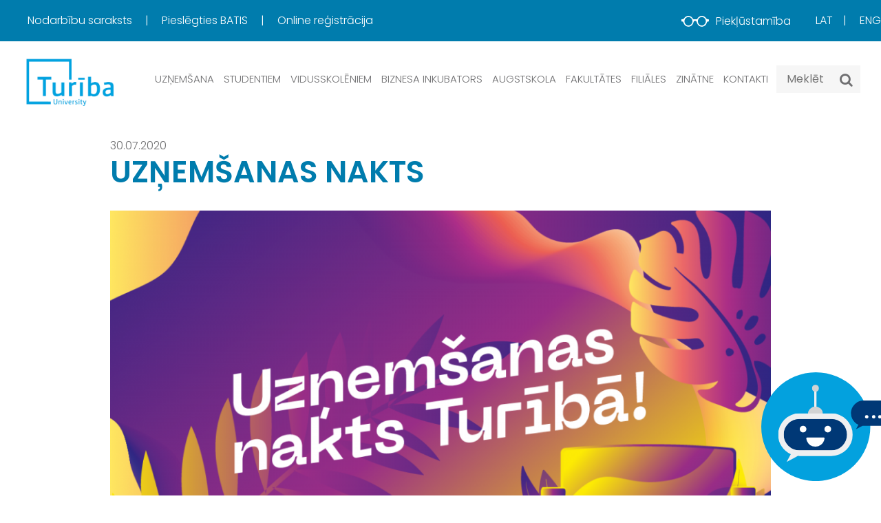

--- FILE ---
content_type: text/html; charset=UTF-8
request_url: https://www.turiba.lv/lv/pasakumi/uznemsanas-nakts-turiba
body_size: 15299
content:
<!doctype html>
<html lang="lv">

<head>

    <meta charset="utf-8">
    <meta name="viewport" content="width=device-width, initial-scale=1">
    <title>Uzņemšanas nakts - 30.07.2020 - Pasākumi - Biznesa augstskola Turība</title>
    <meta name="description" content="Vasaras vidus ir piemērotākais laiks jautriem un interesantiem pasākumiem, tāpēc Biznesa augstskola Turība 30. jūlijā no plkst. 19.00 aicina visus uz...">
    <meta name="keywords" content="">

    <meta name="csrf-token" content="5gUR8RPIyNMRadOGXHTntAoN1UAe0XgbqZHKDpVE">
    <meta name="api-token" content="">

    <meta property="og:site_name" content="Biznesa augstskola Turība">
    <meta property="og:title" content="Uzņemšanas nakts">
    <meta property="og:description" content="Vasaras vidus ir piemērotākais laiks jautriem un interesantiem pasākumiem, tāpēc Biznesa augstskola Turība 30. jūlijā no plkst. 19.00 aicina visus uz...">
    <meta property="og:type" content="website">
    <meta property="og:url" content="https://www.turiba.lv/lv/pasakumi/uznemsanas-nakts-turiba">
    <meta property="og:image" content="https://www.turiba.lv/storage/files/1200x800.png">

    <link rel="apple-touch-icon-precomposed" sizes="57x57" href="/favicons/apple-touch-icon-57x57.png" />
    <link rel="apple-touch-icon-precomposed" sizes="114x114" href="/favicons/apple-touch-icon-114x114.png" />
    <link rel="apple-touch-icon-precomposed" sizes="72x72" href="/favicons/apple-touch-icon-72x72.png" />
    <link rel="apple-touch-icon-precomposed" sizes="144x144" href="/favicons/apple-touch-icon-144x144.png" />
    <link rel="apple-touch-icon-precomposed" sizes="60x60" href="/favicons/apple-touch-icon-60x60.png" />
    <link rel="apple-touch-icon-precomposed" sizes="120x120" href="/favicons/apple-touch-icon-120x120.png" />
    <link rel="apple-touch-icon-precomposed" sizes="76x76" href="/favicons/apple-touch-icon-76x76.png" />
    <link rel="apple-touch-icon-precomposed" sizes="152x152" href="/favicons/apple-touch-icon-152x152.png" />
    <link rel="icon" type="image/png" href="/favicons/favicon-196x196.png" sizes="196x196" />
    <link rel="icon" type="image/png" href="/favicons/favicon-96x96.png" sizes="96x96" />
    <link rel="icon" type="image/png" href="/favicons/favicon-32x32.png" sizes="32x32" />
    <link rel="icon" type="image/png" href="/favicons/favicon-16x16.png" sizes="16x16" />
    <link rel="icon" type="image/png" href="/favicons/favicon-128.png" sizes="128x128" />
    <meta name="application-name" content=" "/>
    <meta name="msapplication-TileColor" content="#FFFFFF" />
    <meta name="msapplication-TileImage" content="/favicons/mstile-144x144.png" />
    <meta name="msapplication-square70x70logo" content="/favicons/mstile-70x70.png" />
    <meta name="msapplication-square150x150logo" content="/favicons/mstile-150x150.png" />
    <meta name="msapplication-wide310x150logo" content="/favicons/mstile-310x150.png" />
    <meta name="msapplication-square310x310logo" content="/favicons/stile-310x310.png" />


    <link href="/css/public.css?id=67a512b331a86073f12d" rel="stylesheet">


    

        
    
    <script data-culture="lv" id="Cookiebot" src="https://consent.cookiebot.com/uc.js" data-cbid="49985690-9566-4939-9bfd-5a22e5f8f821" type="text/javascript" async></script>


    
    <script type="text/plain" data-cookieconsent="marketing" async src="https://www.googletagmanager.com/gtag/js?id=G-VDRK90GJRF"></script>
    <script type="text/plain" data-cookieconsent="marketing">
    window.dataLayer = window.dataLayer || [];
    function gtag(){dataLayer.push(arguments);}
    gtag('js', new Date());

    gtag('config', 'G-VDRK90GJRF');
    </script>

    <script type="text/plain" data-cookieconsent="statistics">
	
        var _gaq = _gaq || [];
        _gaq.push(['_setAccount', 'UA-38711190-1']);
        _gaq.push(['_trackPageview']);
      
        (function() {
          var ga = document.createElement('script'); ga.type = 'text/javascript'; ga.async = true;
          ga.src = ('https:' == document.location.protocol ? 'https://ssl' : 'http://www') + '.google-analytics.com/ga.js';
          var s = document.getElementsByTagName('script')[0]; s.parentNode.insertBefore(ga, s);
        })();
        
            function re(cels) {	document.location.href=cels; }
      
      </script>

              <!-- Google Tag Manager -->

<script type="text/plain" data-cookieconsent="marketing">(function(w,d,s,l,i){w[l]=w[l]||[];w[l].push({'gtm.start':

    new Date().getTime(),event:'gtm.js'});var f=d.getElementsByTagName(s)[0],
    
    j=d.createElement(s),dl=l!='dataLayer'?'&l='+l:'';j.async=true;j.src=
    
    'https://www.googletagmanager.com/gtm.js?id='+i+dl;f.parentNode.insertBefore(j,f);
    
    })(window,document,'script','dataLayer','GTM-KFLD7T3');</script>
    
    <!-- End Google Tag Manager -->

<noscript><iframe src="https://www.googletagmanager.com/ns.html?id=GTM-KFLD7T3" height="0" width="0" style="display:none;visibility:hidden"></iframe></noscript>

<script type="text/plain" data-cookieconsent="marketing">
    /* <![CDATA[ */
    var google_conversion_id = 950407133;
    var google_custom_params = window.google_tag_params;
    var google_remarketing_only = true;
    /* ]]> */
    </script>
    <script type="text/plain" data-cookieconsent="marketing" src="//www.googleadservices.com/pagead/conversion.js">
    </script>
    <noscript>
    <div style="display:inline;">
    <img height="1" width="1" style="border-style:none;" alt="" src="//googleads.g.doubleclick.net/pagead/viewthroughconversion/950407133/?value=0&guid=ON&script=0"/>
    </div>
    </noscript>
    
    
    
    <!-- Adform Tracking Code BEGIN -->
    <script type="text/plain" data-cookieconsent="marketing">
        window._adftrack = {
            pm: 534886
        };
        (function () { var s = document.createElement('script'); s.type = 'text/javascript'; s.async = true; s.src = 'https://track.adform.net/serving/scripts/trackpoint/async/'; var x = document.getElementsByTagName('script')[0]; x.parentNode.insertBefore(s, x); })();
    </script>
    <noscript>
        <p style="margin:0;padding:0;border:0;">
            <img src="https://track.adform.net/Serving/TrackPoint/?pm=534886" width="1" height="1" alt="" />
        </p>
    </noscript>
    <!-- Adform Tracking Code END -->

    <script type="text/plain" data-cookieconsent="marketing">
    !function(f,b,e,v,n,t,s){if(f.fbq)return;n=f.fbq=function(){n.callMethod?
    n.callMethod.apply(n,arguments):n.queue.push(arguments)};if(!f._fbq)f._fbq=n;
    n.push=n;n.loaded=!0;n.version='2.0';n.queue=[];t=b.createElement(e);t.async=!0;
    t.src=v;s=b.getElementsByTagName(e)[0];s.parentNode.insertBefore(t,s)}(window,
    document,'script','https://connect.facebook.net/en_US/fbevents.js');
    fbq('init', '585296271674755'); // Insert your pixel ID here.
    fbq('track', 'PageView');
    </script>
    <noscript><img height="1" width="1" style="display:none"
    src="https://www.facebook.com/tr?id=585296271674755&ev=PageView&noscript=1"
    /></noscript>


    



</head>

<body class="body-lv body-events body-event-68 body-page body-page-6">
 <div class="chatform-minimised-outer">
    <button class="chatform-minimised" aria-label="Ja Tev ir kādi jautājumi, tad raksti mums">
        <img src="/img/icon-chatform.svg" alt="Ja Tev ir kādi jautājumi, tad raksti mums">
    </button>
</div>
<div class="chatform">
    <div class="chatform-inner">
        <div class="chatform-header">
            <div class="chatform-header-text">Ja Tev ir kādi jautājumi, tad raksti mums</div>
            <img src="/img/icon-close-white.svg" class="chatform-header-close" alt="">
        </div>
        <div class="chatform-body">
            <form action="#" method="POST" id="chatform">
                <div class="chatform-form-line">
                    <label for="chatform-name" class="sr-only">Tavs vārds un uzvārds</label>
                    <input type="text" name="name" id="chatform-name" class="chatform-form-text" placeholder="Tavs vārds un uzvārds" requiredx>
                </div>
                <div class="chatform-form-line">
                    <label for="chatform-email" class="sr-only">Tavs e-pasts</label>
                    <input type="text" name="email" id="chatform-email" class="chatform-form-text" placeholder="Tavs e-pasts" requiredx>
                </div>
                <div class="chatform-form-line">
                    <label for="chatform-phone" class="sr-only">Tavs telefona nr.</label>
                    <input type="phone" name="phone" id="chatform-phone" class="chatform-form-text" placeholder="Tavs telefona nr.">
                </div>
                                                <div class="chatform-form-line">
                    <label for="chatform-message" class="sssr-only">Tavs jautājums</label>
                    <textarea name="message" id="chatform-message" class="chatform-form-textarea" placeholder="Tavs jautājums" requiredx></textarea>
                </div>
                <input type="hidden" name="language" id="chatform-language" value="lv">
            
                <div class="chatform-body-text">Mēs ar Tevi sazināsimies tuvākajā laikā!</div>

                <div class="chatform-form-checkbox mt-20">
                    <input type="checkbox" value="1" id="newsletter" name="newsletter">
                    <label for="newsletter" class="chatbox-form-checkbox-label">Piekrītu saņemt īpašos piedāvājumus un jaunumus no Biznesa augstskolas Turība</label>
                </div>

                <div class="chatform-form-checkbox">
                    <input type="checkbox" value="1" id="agree" name="agree_to_terms">
                    <label for="agree" class="chatbox-form-checkbox-label">
                        Ar Informāciju par <a href="https://www.turiba.lv/lv/datu-apstrade/majas-lapas-kontaktformas-datu-apstrade?iframe=1" data-fancybox data-type="iframe">datu apstrādi</a> esmu iepazinies un piekrītu.
                    </label>
                </div>

                <div class="chatform-errorbox"></div>

                

                <div class="text-center mt-10">
                    <button class="chatform-form-button">Nosūtīt <i class="fa fa-spinner fa-pulse fa-fw"></i></button>
                </div>

            </form>
            <div class="chatform-success">Paldies, Tavs pieteikums nosūtīts veiksmīgi!</div>
        </div>
    </div>
</div>    <a href="#main-content" class="skip-to-content-link">Skip to content</a>
    
    <script>
document.addEventListener('DOMContentLoaded', function() {
    // Add click handler for trigger button if it exists
    const accTrigger = document.getElementById('acc-trigger');
    if (accTrigger) {
        accTrigger.addEventListener('click', function() {
            const modal = document.getElementById('acc-modal');
            if (modal) {
                modal.style.display = 'block';
            }
        });
    }
});
</script>

<style>
.acc-widget-container {
    position: fixed;
    top: 20px;
    right: 20px;
    z-index: 9998;
}

@media (max-width: 768px) {
    .acc-widget-container {
        top: 10px;
        right: 10px;
    }
    
    .acc-button {
        margin-right: 0 !important;
    }
    
    .acc-button img {
        width: 50px !important;
    }
}
</style> 

    
    

    <main class="main" id="main">
        <header class="header">
    <div class="container-fluid">
        <div class="header-top">
            <div class="header-top-inner">
                <div class="header-top-menu">
                    <ul class="menu-header_top-list " role="menu">
                    <li class="menu-header_top-item menu-header_top-item-7 " id="menuitem_7" role="menuitem">
    <a class="menu-header_top-link "  href="https://nodarbibas.turiba.lv/"   target="_blank" rel="noopener noreferrer"  >
                Nodarbību saraksts
    </a>
    
    
    

</li>
                    <li class="menu-header_top-item menu-header_top-item-8 " id="menuitem_8" role="menuitem">
    <a class="menu-header_top-link "  href="https://batis.turiba.lv/"   target="_blank" rel="noopener noreferrer"  >
                Pieslēgties BATIS
    </a>
    
    
    

</li>
                    <li class="menu-header_top-item menu-header_top-item-209 " id="menuitem_209" role="menuitem">
    <a class="menu-header_top-link "  href="https://batis.turiba.lv/anketareg"   target="_blank" rel="noopener noreferrer"  >
                Online reģistrācija
    </a>
    
    
    

</li>
            </ul>
    
                </div>
                <div class="header-langs">
                    <button class="acc-button">

                        <img src="/img/glasses.svg" alt="Glasses icon">
                        Piekļūstamība</button>
                    <div class="lang-switcher-list">
                    
            <a class="lang-switcher-item  active " href="https://www.turiba.lv/lv">Lat</a>
                    
            <a class="lang-switcher-item  " href="https://www.turiba.lv/en">Eng</a>
            </div>
                </div>

            </div>
        </div>
        <div class="header-main">
            <div class="header-main-inner">
                <div class="header-main-menu">

                    <a class="header-main-logo" href="https://www.turiba.lv/lv" aria-label="db.Home">
                        
                        <img src="https://www.turiba.lv/storage/files/logo_1.png" alt="Biznesa augstskola Turība - db.Home">
                    </a>

                    <ul class="megamenu">
                        <li class="megamenu-level1">
                                 <span class="megamenu-level1-link">Uzņemšana <span class="arrow-up"></span></span>
                
                                
                
                                <div class="megamenu-level2" style="width: 800px">
                    <div class="row megamenu-level2-row">
                    
                                                    <div class="col-sm-6 megamenu-level2-col">
                                
                                                                            <a class="megamenu-level2-item link" href="https://www.turiba.lv/lv/uznemsana" >Uzņemšana
                                                                                    </a>
                                    
       
                                        <div class="megamenu-level3">

                                            
                                            
                                        </div>
                                
                                                                            <a class="megamenu-level2-item link" href="https://www.turiba.lv/lv/uznemsana/studiju-programmas-1" >Studiju programmas
                                                                                    </a>
                                    
       
                                        <div class="megamenu-level3">

                                                                                                                                                <a class="megamenu-level3-item link" href="https://www.turiba.lv/lv/uznemsana/studiju-programmas-1/1-limena-koledzas-programmas">Koledža</a>
                                                                                                    <a class="megamenu-level3-item link" href="https://www.turiba.lv/lv/uznemsana/studiju-programmas-1/bakalaura-programmas">Bakalaurs</a>
                                                                                                    <a class="megamenu-level3-item link" href="https://www.turiba.lv/lv/uznemsana/studiju-programmas-1/magistra-studiju-programmas">Maģistrs</a>
                                                                                                    <a class="megamenu-level3-item link" href="https://www.turiba.lv/lv/uznemsana/studiju-programmas-1/doktora-programmas">Doktorantūra</a>
                                                                                            
                                            
                                        </div>
                                
                                                                            <a class="megamenu-level2-item link" href="https://www.turiba.lv/lv/uznemsana/e-studijas" >E-studijas
                                                                                    </a>
                                    
       
                                        <div class="megamenu-level3">

                                            
                                            
                                        </div>
                                
                                                                            <a class="megamenu-level2-item link" href="https://www.turiba.lv/storage/files/bat-buklets-2023-2.pdf" >Studiju programmu buklets
                                                                                    </a>
                                    
       
                                        <div class="megamenu-level3">

                                            
                                            
                                        </div>
                                
                                                                            <a class="megamenu-level2-item link" href="https://www.turiba.lv/lv/uznemsana/budzeta-vietas-un-stipendijas" >Budžeta vietas, stipendijas un atlaides
                                                                                    </a>
                                    
       
                                        <div class="megamenu-level3">

                                            
                                            
                                        </div>
                                
                                                                            <span class="megamenu-level2-item">Studiju maksas kalkulators</span>
                                    
       
                                        <div class="megamenu-level3">

                                            
                                            
                                        </div>
                                
                                                                            <a class="megamenu-level2-item link" href="https://www.turiba.lv/lv/uznemsana/studiju-krediti" >Studiju kredīti
                                                                                    </a>
                                    
       
                                        <div class="megamenu-level3">

                                            
                                            
                                        </div>
                                                            </div>
                                                    <div class="col-sm-6 megamenu-level2-col">
                                
                                                                            <a class="megamenu-level2-item link" href="https://www.turiba.lv/lv/uznemsana/studiju-uzsaksana-velakajos-studiju-posmos" >Studiju uzsākšana vēlākajos studiju posmos
                                                                                    </a>
                                    
       
                                        <div class="megamenu-level3">

                                            
                                            
                                        </div>
                                
                                                                            <a class="megamenu-level2-item link" href="https://www.turiba.lv/lv/uznemsana/atverto-durvju-dienas" >Atvērto durvju dienas
                                                                                    </a>
                                    
       
                                        <div class="megamenu-level3">

                                            
                                            
                                        </div>
                                
                                                                            <a class="megamenu-level2-item link" href="https://www.turiba.lv/storage/files/bformats-2024-web-final-compressed-1.pdf" >Žurnāls &quot;b formāts&quot;
                                                                                    </a>
                                    
       
                                        <div class="megamenu-level3">

                                            
                                            
                                        </div>
                                
                                                                            <a class="megamenu-level2-item link" href="https://www.turiba.lv/lv/biezak-uzdotie-jautajumi" >Biežāk uzdotie jautājumi
                                                                                    </a>
                                    
       
                                        <div class="megamenu-level3">

                                            
                                            
                                        </div>
                                
                                                                            <a class="megamenu-level2-item link" href="https://www.turiba.lv/lv/uznemsana/absolventu-pieredzes-stasti" >Absolventu un iedvesmas stāsti
                                                                                    </a>
                                    
       
                                        <div class="megamenu-level3">

                                            
                                            
                                        </div>
                                
                                                                            <a class="megamenu-level2-item link" href="https://www.turiba.lv/lv/studentiem/studiju-informacijas-centrs" >Studiju informācijas centrs
                                                                                    </a>
                                    
       
                                        <div class="megamenu-level3">

                                            
                                            
                                        </div>
                                                            </div>
                        

                    </div>

                </div>
                            </li>
                    <li class="megamenu-level1">
                                <a class="megamenu-level1-link" href="https://www.turiba.lv/lv/studentiem" >Studentiem  <span class="arrow-up"></span> </a>
                
                                
                
                                <div class="megamenu-level2" style="width: 800px">
                    <div class="row megamenu-level2-row">
                    
                                                    <div class="col-sm-6 megamenu-level2-col">
                                
                                                                            <span class="megamenu-level2-item">Atbalsts izaugsmei</span>
                                    
       
                                        <div class="megamenu-level3">

                                            
                                                                                            <a class="megamenu-level3-item link" href="https://www.turiba.lv/lv/juristu-izcilibas-skola" >Juristu izcilības skola</a>
                                                                                            <a class="megamenu-level3-item link" href="https://www.turiba.lv/lv/studentiem/karjeras-centrs" >Karjeras centrs</a>
                                                                                            <a class="megamenu-level3-item link" href="https://www.turiba.lv/lv/augstskola/biznesa-inkubators/biznesa-nakts" >Biznesa ideju hakatons</a>
                                                                                            <a class="megamenu-level3-item link" href="https://www.turiba.lv/lv/augstskola/biznesa-inkubators" >Biznesa inkubators</a>
                                                                                            <a class="megamenu-level3-item link" href="https://www.turiba.lv/lv/studentiem/sports-turiba" >Sporta iespējas</a>
                                            
                                        </div>
                                
                                                                            <a class="megamenu-level2-item link" href="https://batis.turiba.lv"  target="_blank" rel="noopener noreferrer" >BATIS
                                                                                            <img src="/img/icon-exit.svg" alt="" class="icon-exit">
                                                                                    </a>
                                    
       
                                        <div class="megamenu-level3">

                                            
                                            
                                        </div>
                                
                                                                            <a class="megamenu-level2-item link" href="http://nodarbibas.turiba.lv/"  target="_blank" rel="noopener noreferrer" >Nodarbību  saraksts
                                                                                            <img src="/img/icon-exit.svg" alt="" class="icon-exit">
                                                                                    </a>
                                    
       
                                        <div class="megamenu-level3">

                                            
                                            
                                        </div>
                                
                                                                            <a class="megamenu-level2-item link" href="https://www.turiba.lv/lv/studejoso-pasparvalde"  target="_blank" rel="noopener noreferrer" >Pašpārvalde
                                                                                    </a>
                                    
       
                                        <div class="megamenu-level3">

                                            
                                            
                                        </div>
                                
                                                                            <a class="megamenu-level2-item link" href="https://www.turiba.lv/lv/pasakumi" >Pasākumu kalendārs
                                                                                    </a>
                                    
       
                                        <div class="megamenu-level3">

                                            
                                            
                                        </div>
                                
                                                                            <a class="megamenu-level2-item link" href="https://www.turiba.lv/lv/studentiem/prakses-iespejas" >Prakses un darba piedāvājumi
                                                                                    </a>
                                    
       
                                        <div class="megamenu-level3">

                                            
                                            
                                        </div>
                                
                                                                            <a class="megamenu-level2-item link" href="https://www.turiba.lv/lv/studentiem/apmainas-programmas" >Apmaiņas programmas
                                                                                    </a>
                                    
       
                                        <div class="megamenu-level3">

                                            
                                            
                                        </div>
                                                            </div>
                                                    <div class="col-sm-6 megamenu-level2-col">
                                
                                                                            <a class="megamenu-level2-item link" href="https://www.turiba.lv/lv/studentiem/biblioteka" >Bibliotēka
                                                                                    </a>
                                    
       
                                        <div class="megamenu-level3">

                                            
                                            
                                        </div>
                                
                                                                            <a class="megamenu-level2-item link" href="https://www.turiba.lv/lv/augstskola/studentu-viesnica" >Studentu viesnīca
                                                                                    </a>
                                    
       
                                        <div class="megamenu-level3">

                                            
                                            
                                        </div>
                                
                                                                            <a class="megamenu-level2-item link" href="https://www.turiba.lv/lv/studentiem/studiju-informacijas-centrs" >Studiju informācijas centrs
                                                                                    </a>
                                    
       
                                        <div class="megamenu-level3">

                                            
                                            
                                        </div>
                                
                                                                            <a class="megamenu-level2-item link" href="https://nodarbibas.turiba.lv/regdok.asp"  target="_blank" rel="noopener noreferrer" >Reglamentējošie dokumenti
                                                                                            <img src="/img/icon-exit.svg" alt="" class="icon-exit">
                                                                                    </a>
                                    
       
                                        <div class="megamenu-level3">

                                            
                                            
                                        </div>
                                
                                                                            <a class="megamenu-level2-item link" href="https://www.turiba.lv/lv/studentiem/citi-pasakumi-un-iespejas" >Citi pasākumi un iespējas
                                                                                    </a>
                                    
       
                                        <div class="megamenu-level3">

                                            
                                            
                                        </div>
                                                            </div>
                        

                    </div>

                </div>
                            </li>
                    <li class="megamenu-level1">
                                 <span class="megamenu-level1-link">Vidusskolēniem <span class="arrow-up"></span></span>
                
                                
                
                                <div class="megamenu-level2" style="width: 800px">
                    <div class="row megamenu-level2-row">
                    
                                                    <div class="col-sm-6 megamenu-level2-col">
                                
                                                                            <a class="megamenu-level2-item link" href="https://www.turiba.lv/lv/augstskola/biznesa-inkubators/Uznemejdarbibas-skola" >Uzņēmējdarbība skola
                                                                                    </a>
                                    
       
                                        <div class="megamenu-level3">

                                            
                                            
                                        </div>
                                
                                                                            <a class="megamenu-level2-item link" href="https://www.turiba.lv/lv/juristu-izcilibas-skola" >Juristu izcilības skola
                                                                                    </a>
                                    
       
                                        <div class="megamenu-level3">

                                            
                                            
                                        </div>
                                
                                                                            <a class="megamenu-level2-item link" href="https://www.turiba.lv/lv/studentiem/karjeras-centrs" >Karjeras centrs
                                                                                    </a>
                                    
       
                                        <div class="megamenu-level3">

                                            
                                            
                                        </div>
                                
                                                                            <a class="megamenu-level2-item link" href="https://www.turiba.lv/lv/augstskola/biznesa-inkubators/biznesa-nakts" >Biznesa ideju hakatons
                                                                                    </a>
                                    
       
                                        <div class="megamenu-level3">

                                            
                                            
                                        </div>
                                                            </div>
                                                    <div class="col-sm-6 megamenu-level2-col">
                                
                                                                            <a class="megamenu-level2-item link" href="https://www.turiba.lv/lv/augstskola/biznesa-inkubators" >Biznesa inkubators
                                                                                    </a>
                                    
       
                                        <div class="megamenu-level3">

                                            
                                            
                                        </div>
                                
                                                                            <a class="megamenu-level2-item link" href="https://www.turiba.lv/lv/pasakums-rosinatava" >Pasākums &quot;Rosinātava&quot;
                                                                                    </a>
                                    
       
                                        <div class="megamenu-level3">

                                            
                                            
                                        </div>
                                
                                                                            <a class="megamenu-level2-item link" href="https://www.turiba.lv/lv/influenceru-akademija" >Influenceru akadēmija
                                                                                    </a>
                                    
       
                                        <div class="megamenu-level3">

                                            
                                            
                                        </div>
                                
                                                                            <a class="megamenu-level2-item link" href="https://www.turiba.lv/lv/piesaki-viziti-sava-skola" >Piesaki vizīti savā skolā
                                                                                    </a>
                                    
       
                                        <div class="megamenu-level3">

                                            
                                            
                                        </div>
                                                            </div>
                        

                    </div>

                </div>
                            </li>
                    <li class="megamenu-level1">
                                 <span class="megamenu-level1-link">Biznesa inkubators <span class="arrow-up"></span></span>
                
                                
                
                                <div class="megamenu-level2" style="width: 800px">
                    <div class="row megamenu-level2-row">
                    
                                                    <div class="col-sm-6 megamenu-level2-col">
                                
                                                                            <a class="megamenu-level2-item link" href="https://www.turiba.lv/lv/augstskola/biznesa-inkubators" >Par Biznesa inkubatoru
                                                                                    </a>
                                    
       
                                        <div class="megamenu-level3">

                                            
                                            
                                        </div>
                                
                                                                            <a class="megamenu-level2-item link" href="https://www.turiba.lv/lv/augstskola/biznesa-inkubators/biznesa-nakts" >Biznesa ideju hakatons “TO BE”
                                                                                    </a>
                                    
       
                                        <div class="megamenu-level3">

                                            
                                            
                                        </div>
                                
                                                                            <a class="megamenu-level2-item link" href="https://www.turiba.lv/lv/augstskola/biznesa-inkubators/Uznemejdarbibas-skola" >Uzņēmējdarbības skola
                                                                                    </a>
                                    
       
                                        <div class="megamenu-level3">

                                            
                                            
                                        </div>
                                
                                                                            <a class="megamenu-level2-item link" href="https://www.turiba.lv/lv/juristu-izcilibas-skola" >Juristu izcilības skola
                                                                                    </a>
                                    
       
                                        <div class="megamenu-level3">

                                            
                                            
                                        </div>
                                                            </div>
                                                    <div class="col-sm-6 megamenu-level2-col">
                                
                                                                            <a class="megamenu-level2-item link" href="https://www.turiba.lv/lv/augstskola/biznesa-inkubators/telpu-noma" >Telpu noma un cenas Biznesa inkubatorā
                                                                                    </a>
                                    
       
                                        <div class="megamenu-level3">

                                            
                                            
                                        </div>
                                
                                                                            <a class="megamenu-level2-item link" href="https://www.turiba.lv/lv/augstskola/biznesa-inkubators/karjera" >Karjeras un izaugsmes atbalsts
                                                                                    </a>
                                    
       
                                        <div class="megamenu-level3">

                                            
                                            
                                        </div>
                                
                                                                            <a class="megamenu-level2-item link" href="https://www.turiba.lv/lv/augstskola/biznesa-inkubators/atrais-randins-ar-uznemeju" >Ātrais randiņš ar uzņēmēju
                                                                                    </a>
                                    
       
                                        <div class="megamenu-level3">

                                            
                                            
                                        </div>
                                
                                                                            <a class="megamenu-level2-item link" href="https://www.turiba.lv/lv/augstskola/biznesa-inkubators/mentoru-asociacija" >Mentoru asociācija
                                                                                    </a>
                                    
       
                                        <div class="megamenu-level3">

                                            
                                            
                                        </div>
                                                            </div>
                        

                    </div>

                </div>
                            </li>
                    <li class="megamenu-level1">
                                 <span class="megamenu-level1-link">Augstskola <span class="arrow-up"></span></span>
                
                                
                
                                <div class="megamenu-level2" style="width: 800px">
                    <div class="row megamenu-level2-row">
                    
                                                    <div class="col-sm-6 megamenu-level2-col">
                                
                                                                            <a class="megamenu-level2-item link" href="https://www.turiba.lv/lv/augstskola/par-augstskolu" >Par augstskolu
                                                                                    </a>
                                    
       
                                        <div class="megamenu-level3">

                                            
                                                                                            <a class="megamenu-level3-item link" href="https://www.turiba.lv/lv/augstskola/simbolika" >Simbolika</a>
                                                                                            <a class="megamenu-level3-item link" href="https://www.turiba.lv/lv/augstskola/starptautiska-sadarbiba" >Starptautiskā sadarbība</a>
                                                                                            <a class="megamenu-level3-item link" href="https://www.turiba.lv/lv/augstskola/goda-balva" >Goda balva</a>
                                                                                            <a class="megamenu-level3-item link" href="https://www.turiba.lv/lv/augstskola/padomnieku-konvents" >Padomnieku konvents</a>
                                                                                            <a class="megamenu-level3-item link" href="https://www.turiba.lv/lv/augstskola/korporativa-atbildiba" >Korporatīvā atbildība</a>
                                                                                            <a class="megamenu-level3-item link" href="https://www.turiba.lv/lv/augstskola/fakultasu-domes" >Fakultāšu domes</a>
                                            
                                        </div>
                                
                                                                            <a class="megamenu-level2-item link" href="https://www.turiba.lv/lv/jaunumi" >Jaunumi
                                                                                    </a>
                                    
       
                                        <div class="megamenu-level3">

                                            
                                            
                                        </div>
                                
                                                                            <a class="megamenu-level2-item link" href="https://www.turiba.lv/lv/augstskola/kursi-un-seminari" >Kursi / semināri
                                                                                    </a>
                                    
       
                                        <div class="megamenu-level3">

                                            
                                            
                                        </div>
                                
                                                                            <a class="megamenu-level2-item link" href="https://www.turiba.lv/lv/augstskola/biznesa-inkubators" >Biznesa inkubators
                                                                                    </a>
                                    
       
                                        <div class="megamenu-level3">

                                            
                                            
                                        </div>
                                
                                                                            <a class="megamenu-level2-item link" href="https://www.turiba.lv/lv/izdevnieciba" >Izdevniecība
                                                                                    </a>
                                    
       
                                        <div class="megamenu-level3">

                                            
                                            
                                        </div>
                                
                                                                            <a class="megamenu-level2-item link" href="https://www.turiba.lv/lv/augstskola/basketbola-klubs" >Basketbola klubs
                                                                                    </a>
                                    
       
                                        <div class="megamenu-level3">

                                            
                                            
                                        </div>
                                                            </div>
                                                    <div class="col-sm-6 megamenu-level2-col">
                                
                                                                            <a class="megamenu-level2-item link" href="https://www.turiba.lv/lv/augstskola/pakalpojumi/telpu-noma" >Telpu noma
                                                                                    </a>
                                    
       
                                        <div class="megamenu-level3">

                                            
                                            
                                        </div>
                                
                                                                            <a class="megamenu-level2-item link" href="https://www.turiba.lv/lv/augstskola/absolventiem" >Absolventiem
                                                                                    </a>
                                    
       
                                        <div class="megamenu-level3">

                                            
                                            
                                        </div>
                                
                                                                            <a class="megamenu-level2-item link" href="https://www.turiba.lv/lv/augstskola/viedoklraksti" >Viedokļraksti
                                                                                    </a>
                                    
       
                                        <div class="megamenu-level3">

                                            
                                            
                                        </div>
                                
                                                                            <a class="megamenu-level2-item link" href="https://www.turiba.lv/lv/augstskola/turibas-vestniecibas" >Turības vēstniecības
                                                                                    </a>
                                    
       
                                        <div class="megamenu-level3">

                                            
                                            
                                        </div>
                                
                                                                            <a class="megamenu-level2-item link" href="https://nodarbibas.turiba.lv/regdok.asp"  target="_blank" rel="noopener noreferrer" >Reglamentējošie dokumenti
                                                                                            <img src="/img/icon-exit.svg" alt="" class="icon-exit">
                                                                                    </a>
                                    
       
                                        <div class="megamenu-level3">

                                            
                                            
                                        </div>
                                                            </div>
                        

                    </div>

                </div>
                            </li>
                    <li class="megamenu-level1">
                                <a class="megamenu-level1-link" href="https://www.turiba.lv/lv/fakultates" >Fakultātes </a>
                
                                
                
                            </li>
                    <li class="megamenu-level1">
                                 <span class="megamenu-level1-link">Filiāles <span class="arrow-up"></span></span>
                
                                    <div class="megamenu-level2" style="width: 300px">
                        <div class="row megamenu-level2-row">
                            <div class="col-sm-12 megamenu-level2-col">
                                                                    <a class="megamenu-level2-item link" href="https://www.turiba.lv/lv/filiales/cesu-filiale">Cēsu filiāle</a>
                                                                    <a class="megamenu-level2-item link" href="https://www.turiba.lv/lv/filiales/liepajas-filiale">Liepājas filiāle</a>
                                                                    <a class="megamenu-level2-item link" href="https://www.turiba.lv/lv/filiales/talsu-filiale">Ziemeļkurzemes filiāle</a>
                                                            </div>
                        </div>
                    </div>
                                
                
                            </li>
                    <li class="megamenu-level1">
                                 <span class="megamenu-level1-link">Zinātne <span class="arrow-up"></span></span>
                
                                
                
                                <div class="megamenu-level2" style="width: 800px">
                    <div class="row megamenu-level2-row">
                    
                                                    <div class="col-sm-6 megamenu-level2-col">
                                
                                                                            <a class="megamenu-level2-item link" href="https://www.turiba.lv/lv/augstskola/projekti" >Projekti
                                                                                    </a>
                                    
       
                                        <div class="megamenu-level3">

                                            
                                            
                                        </div>
                                
                                                                            <span class="megamenu-level2-item">Pētniecība</span>
                                    
       
                                        <div class="megamenu-level3">

                                            
                                                                                            <a class="megamenu-level3-item link" href="https://www.turiba.lv/lv/zinatne/konferences" >Zinātniskā konference</a>
                                                                                            <a class="megamenu-level3-item link" href="https://www.turiba.lv/lv/zinatne/konferences/zinatnisko-konferencu-vesture" >Konferenču vēsture</a>
                                                                                            <a class="megamenu-level3-item link" href="https://www.turiba.lv/lv/zinatne/konferences/zinatniskie-raksti" >Konferenču rakstu krājumi</a>
                                                                                            <a class="megamenu-level3-item link" href="https://www.turiba.lv/lv/zinatne/zurnals-acta-prosperitatis" >Žurnāls “Acta Prosperitatis”</a>
                                                                                            <a class="megamenu-level3-item link" href="https://www.turiba.lv/lv/zinatne/zinatniskas-darbibas-parskati" >Zinātniskās darbības pārskati</a>
                                                                                            <a class="megamenu-level3-item link" href="https://www.turiba.lv/lv/zinatne/lietiskie-petijumi" >Lietišķie pētījumi</a>
                                                                                            <a class="megamenu-level3-item link" href="https://www.turiba.lv/lv/augstskola/turibas-biznesa-indekss" >Turības Biznesa indekss</a>
                                                                                            <a class="megamenu-level3-item link" href="https://www.turiba.lv/lv/zinatne/patenti" >Patenti</a>
                                                                                            <a class="megamenu-level3-item link" href="https://www.turiba.lv/lv/zinatne/studentu-petijumi" >Studentu pētījumi</a>
                                                                                            <a class="megamenu-level3-item link" href="https://www.turiba.lv/lv/petniecibas-datu-parvaldiba" >Pētniecības datu pārvaldība</a>
                                                                                            <a class="megamenu-level3-item link" href="https://www.turiba.lv/lv/zinatne/turisma-petniecibas-centrs" >Tūrisma pētniecības centrs</a>
                                                                                            <a class="megamenu-level3-item link" href="https://www.turiba.lv/lv/zinatne/publikacijas" >Publikācijas</a>
                                            
                                        </div>
                                                            </div>
                                                    <div class="col-sm-6 megamenu-level2-col">
                                
                                                                            <a class="megamenu-level2-item link" href="https://www.turiba.lv/lv/zinatne/padomes" >Padomes
                                                                                    </a>
                                    
       
                                        <div class="megamenu-level3">

                                            
                                            
                                        </div>
                                
                                                                            <span class="megamenu-level2-item">Doktorantūra</span>
                                    
       
                                        <div class="megamenu-level3">

                                            
                                                                                            <a class="megamenu-level3-item link" href="/lv/uznemsana/studiju-programmas/doktora-programmas" >Doktorantūras studiju programmas</a>
                                                                                            <a class="megamenu-level3-item link" href="https://www.turiba.lv/lv/zinatne/promocijas-darbi" >Izstrādātie promocijas darbi</a>
                                            
                                        </div>
                                                            </div>
                        

                    </div>

                </div>
                            </li>
                    <li class="megamenu-level1">
                                <a class="megamenu-level1-link" href="https://www.turiba.lv/lv/kontakti" >Kontakti  <span class="arrow-up"></span> </a>
                
                                
                
                                <div class="megamenu-level2" style="width: 300px">
                    <div class="row megamenu-level2-row">
                    
                                                    <div class="col-sm-12 megamenu-level2-col">
                                
                                                                            <a class="megamenu-level2-item link" href="https://www.turiba.lv/lv/kontakti/citi-kontakti" >Kontakti
                                                                                    </a>
                                    
       
                                        <div class="megamenu-level3">

                                            
                                            
                                        </div>
                                
                                                                            <a class="megamenu-level2-item link" href="https://www.turiba.lv/lv/kontakti/macibspeku-kontakti" >Mācībspēku kontakti
                                                                                    </a>
                                    
       
                                        <div class="megamenu-level3">

                                            
                                            
                                        </div>
                                
                                                                            <a class="megamenu-level2-item link" href="https://www.turiba.lv/lv/kontakti/darba-laiks" >Darba laiks
                                                                                    </a>
                                    
       
                                        <div class="megamenu-level3">

                                            
                                            
                                        </div>
                                
                                                                            <a class="megamenu-level2-item link" href="https://www.turiba.lv/lv/kontakti/ka-noklut" >Kā nokļūt
                                                                                    </a>
                                    
       
                                        <div class="megamenu-level3">

                                            
                                            
                                        </div>
                                                            </div>
                        

                    </div>

                </div>
                            </li>
            </ul>
                    

                    <form class="header-search" method="get" action="https://www.turiba.lv/lv/search"
                        role="search" aria-label="Meklēt">
                        <input type="text" name="q" value="" placeholder="Meklēt"
                            aria-label="Search query" required>
                        <button type="submit" aria-label="Meklēt"><i class="fa fa-search"
                                aria-hidden="true"></i></button>
                    </form>

                </div>
            </div>
        </div>
    </div>
</header>




<div class="mheader">
    <a class="mheader-logo" href="https://www.turiba.lv/lv" aria-label="db.Home">
        
        <img src="https://www.turiba.lv/storage/files/logo_1.png" alt="Turiba Logo">
    </a>
    <div class="mheader-langs">
        <div class="lang-switcher-list">
                    
            <a class="lang-switcher-item  active " href="https://www.turiba.lv/lv">Lat</a>
                    
            <a class="lang-switcher-item  " href="https://www.turiba.lv/en">Eng</a>
            </div>

        <div class="acc-button-mobile">
            <button class="acc-button-mobile-inner">

                <img src="/img/glasses-blue.svg" alt="Glasses icon">
            </button>

        </div>
    </div>
    <button class="mheader-bars" aria-label="Toggle menu"><i class="fa fa-bars" aria-hidden="true"></i></button>

    <div class="mheader-menu">
        <div class="mheader-menu-inner">

            <ul class="menu-header_top-list " role="menu">
                    <li class="menu-header_top-item menu-header_top-item-7 " id="menuitem_7" role="menuitem">
    <a class="menu-header_top-link "  href="https://nodarbibas.turiba.lv/"   target="_blank" rel="noopener noreferrer"  >
                Nodarbību saraksts
    </a>
    
    
    

</li>
                    <li class="menu-header_top-item menu-header_top-item-8 " id="menuitem_8" role="menuitem">
    <a class="menu-header_top-link "  href="https://batis.turiba.lv/"   target="_blank" rel="noopener noreferrer"  >
                Pieslēgties BATIS
    </a>
    
    
    

</li>
                    <li class="menu-header_top-item menu-header_top-item-209 " id="menuitem_209" role="menuitem">
    <a class="menu-header_top-link "  href="https://batis.turiba.lv/anketareg"   target="_blank" rel="noopener noreferrer"  >
                Online reģistrācija
    </a>
    
    
    

</li>
            </ul>
    
            <hr />
            <ul class="menu-main_lv-list " role="menu">
                    <li class="menu-main_lv-item menu-main_lv-item-1 has-submenu" id="menuitem_1" role="menuitem">
    <a class="menu-main_lv-link dropdown-toggle"    data-toggle="dropdown" >
                Uzņemšana
    </a>
            <ul class="menu-main_lv-dd">
                            <li class="menu-main_lv-item menu-main_lv-item-34 " id="menuitem_34" role="menuitem">
    <a class="menu-main_lv-link "  href="https://www.turiba.lv/lv/uznemsana"   >
                Uzņemšana
    </a>
    
    
    

</li>
                            <li class="menu-main_lv-item menu-main_lv-item-27 list-programmes" id="menuitem_27" role="menuitem">
    <a class="menu-main_lv-link "  href="https://www.turiba.lv/lv/uznemsana/studiju-programmas-1"   >
                Studiju programmas
    </a>
    
    
            <ul class="menu-main_lv-dd">
                            <li>
                    <a class="menu-main_lv-link" href="https://www.turiba.lv/lv/uznemsana/studiju-programmas-1/1-limena-koledzas-programmas">Koledža</a>
                </li>
                            <li>
                    <a class="menu-main_lv-link" href="https://www.turiba.lv/lv/uznemsana/studiju-programmas-1/bakalaura-programmas">Bakalaurs</a>
                </li>
                            <li>
                    <a class="menu-main_lv-link" href="https://www.turiba.lv/lv/uznemsana/studiju-programmas-1/magistra-studiju-programmas">Maģistrs</a>
                </li>
                            <li>
                    <a class="menu-main_lv-link" href="https://www.turiba.lv/lv/uznemsana/studiju-programmas-1/doktora-programmas">Doktorantūra</a>
                </li>
                    </ul>
    

</li>
                            <li class="menu-main_lv-item menu-main_lv-item-79 " id="menuitem_79" role="menuitem">
    <a class="menu-main_lv-link "  href="https://www.turiba.lv/lv/uznemsana/e-studijas"   >
                E-studijas
    </a>
    
    
    

</li>
                            <li class="menu-main_lv-item menu-main_lv-item-224 " id="menuitem_224" role="menuitem">
    <a class="menu-main_lv-link "  href="https://www.turiba.lv/storage/files/bat-buklets-2023-2.pdf"   >
                Studiju programmu buklets
    </a>
    
    
    

</li>
                            <li class="menu-main_lv-item menu-main_lv-item-20 " id="menuitem_20" role="menuitem">
    <a class="menu-main_lv-link "  href="https://www.turiba.lv/lv/uznemsana/budzeta-vietas-un-stipendijas"   >
                Budžeta vietas, stipendijas un atlaides
    </a>
    
    
    

</li>
                            <li class="menu-main_lv-item menu-main_lv-item-230 " id="menuitem_230" role="menuitem">
    <a class="menu-main_lv-link "   >
                Studiju maksas kalkulators
    </a>
    
    
    

</li>
                            <li class="menu-main_lv-item menu-main_lv-item-25 " id="menuitem_25" role="menuitem">
    <a class="menu-main_lv-link "  href="https://www.turiba.lv/lv/uznemsana/studiju-krediti"   >
                Studiju kredīti
    </a>
    
    
    

</li>
                            <li class="menu-main_lv-item menu-main_lv-item-32 " id="menuitem_32" role="menuitem">
    <a class="menu-main_lv-link "  href="https://www.turiba.lv/lv/uznemsana/studiju-uzsaksana-velakajos-studiju-posmos"   >
                Studiju uzsākšana vēlākajos studiju posmos
    </a>
    
    
    

</li>
                            <li class="menu-main_lv-item menu-main_lv-item-26 " id="menuitem_26" role="menuitem">
    <a class="menu-main_lv-link "  href="https://www.turiba.lv/lv/uznemsana/atverto-durvju-dienas"   >
                Atvērto durvju dienas
    </a>
    
    
    

</li>
                            <li class="menu-main_lv-item menu-main_lv-item-217 " id="menuitem_217" role="menuitem">
    <a class="menu-main_lv-link "  href="https://www.turiba.lv/storage/files/bformats-2024-web-final-compressed-1.pdf"   >
                Žurnāls &quot;b formāts&quot;
    </a>
    
    
    

</li>
                            <li class="menu-main_lv-item menu-main_lv-item-222 " id="menuitem_222" role="menuitem">
    <a class="menu-main_lv-link "  href="https://www.turiba.lv/lv/biezak-uzdotie-jautajumi"   >
                Biežāk uzdotie jautājumi
    </a>
    
    
    

</li>
                            <li class="menu-main_lv-item menu-main_lv-item-223 " id="menuitem_223" role="menuitem">
    <a class="menu-main_lv-link "  href="https://www.turiba.lv/lv/uznemsana/absolventu-pieredzes-stasti"   >
                Absolventu un iedvesmas stāsti
    </a>
    
    
    

</li>
                            <li class="menu-main_lv-item menu-main_lv-item-242 " id="menuitem_242" role="menuitem">
    <a class="menu-main_lv-link "  href="https://www.turiba.lv/lv/studentiem/studiju-informacijas-centrs"   >
                Studiju informācijas centrs
    </a>
    
    
    

</li>
                    </ul>
    
    
    

</li>
                    <li class="menu-main_lv-item menu-main_lv-item-2 has-submenu" id="menuitem_2" role="menuitem">
    <a class="menu-main_lv-link dropdown-toggle"  href="https://www.turiba.lv/lv/studentiem"    data-toggle="dropdown" >
                Studentiem
    </a>
            <ul class="menu-main_lv-dd">
                            <li class="menu-main_lv-item menu-main_lv-item-256 " id="menuitem_256" role="menuitem">
    <a class="menu-main_lv-link "    data-toggle="dropdown" >
                Atbalsts izaugsmei
    </a>
            <ul class="menu-main_lv-dd">
                            <li class="menu-main_lv-item menu-main_lv-item-257 " id="menuitem_257" role="menuitem">
    <a class="menu-main_lv-link "  href="https://www.turiba.lv/lv/juristu-izcilibas-skola"   >
                Juristu izcilības skola
    </a>
    
    
    

</li>
                            <li class="menu-main_lv-item menu-main_lv-item-225 " id="menuitem_225" role="menuitem">
    <a class="menu-main_lv-link "  href="https://www.turiba.lv/lv/studentiem/karjeras-centrs"   >
                Karjeras centrs
    </a>
    
    
    

</li>
                            <li class="menu-main_lv-item menu-main_lv-item-258 " id="menuitem_258" role="menuitem">
    <a class="menu-main_lv-link "  href="https://www.turiba.lv/lv/augstskola/biznesa-inkubators/biznesa-nakts"   >
                Biznesa ideju hakatons
    </a>
    
    
    

</li>
                            <li class="menu-main_lv-item menu-main_lv-item-246 " id="menuitem_246" role="menuitem">
    <a class="menu-main_lv-link "  href="https://www.turiba.lv/lv/augstskola/biznesa-inkubators"   >
                Biznesa inkubators
    </a>
    
    
    

</li>
                            <li class="menu-main_lv-item menu-main_lv-item-40 " id="menuitem_40" role="menuitem">
    <a class="menu-main_lv-link "  href="https://www.turiba.lv/lv/studentiem/sports-turiba"   >
                Sporta iespējas
    </a>
    
    
    

</li>
                    </ul>
    
    
    

</li>
                            <li class="menu-main_lv-item menu-main_lv-item-206 " id="menuitem_206" role="menuitem">
    <a class="menu-main_lv-link "  href="https://batis.turiba.lv"   target="_blank" rel="noopener noreferrer"  >
                BATIS
    </a>
    
    
    

</li>
                            <li class="menu-main_lv-item menu-main_lv-item-36 " id="menuitem_36" role="menuitem">
    <a class="menu-main_lv-link "  href="http://nodarbibas.turiba.lv/"   target="_blank" rel="noopener noreferrer"  >
                Nodarbību  saraksts
    </a>
    
    
    

</li>
                            <li class="menu-main_lv-item menu-main_lv-item-41 " id="menuitem_41" role="menuitem">
    <a class="menu-main_lv-link "  href="https://www.turiba.lv/lv/studejoso-pasparvalde"   target="_blank" rel="noopener noreferrer"  >
                Pašpārvalde
    </a>
    
    
    

</li>
                            <li class="menu-main_lv-item menu-main_lv-item-42 active" id="menuitem_42" role="menuitem">
    <a class="menu-main_lv-link "  href="https://www.turiba.lv/lv/pasakumi"   >
                Pasākumu kalendārs
    </a>
    
    
    

</li>
                            <li class="menu-main_lv-item menu-main_lv-item-37 " id="menuitem_37" role="menuitem">
    <a class="menu-main_lv-link "  href="https://www.turiba.lv/lv/studentiem/prakses-iespejas"   >
                Prakses un darba piedāvājumi
    </a>
    
    
    

</li>
                            <li class="menu-main_lv-item menu-main_lv-item-38 " id="menuitem_38" role="menuitem">
    <a class="menu-main_lv-link "  href="https://www.turiba.lv/lv/studentiem/apmainas-programmas"   >
                Apmaiņas programmas
    </a>
    
    
    

</li>
                            <li class="menu-main_lv-item menu-main_lv-item-9 " id="menuitem_9" role="menuitem">
    <a class="menu-main_lv-link "  href="https://www.turiba.lv/lv/studentiem/biblioteka"   >
                Bibliotēka
    </a>
    
    
    

</li>
                            <li class="menu-main_lv-item menu-main_lv-item-82 " id="menuitem_82" role="menuitem">
    <a class="menu-main_lv-link "  href="https://www.turiba.lv/lv/augstskola/studentu-viesnica"   >
                Studentu viesnīca
    </a>
    
    
    

</li>
                            <li class="menu-main_lv-item menu-main_lv-item-241 " id="menuitem_241" role="menuitem">
    <a class="menu-main_lv-link "  href="https://www.turiba.lv/lv/studentiem/studiju-informacijas-centrs"   >
                Studiju informācijas centrs
    </a>
    
    
    

</li>
                            <li class="menu-main_lv-item menu-main_lv-item-39 " id="menuitem_39" role="menuitem">
    <a class="menu-main_lv-link "  href="https://nodarbibas.turiba.lv/regdok.asp"   target="_blank" rel="noopener noreferrer"  >
                Reglamentējošie dokumenti
    </a>
    
    
    

</li>
                            <li class="menu-main_lv-item menu-main_lv-item-268 " id="menuitem_268" role="menuitem">
    <a class="menu-main_lv-link "  href="https://www.turiba.lv/lv/studentiem/citi-pasakumi-un-iespejas"   >
                Citi pasākumi un iespējas
    </a>
    
    
    

</li>
                    </ul>
    
    
    

</li>
                    <li class="menu-main_lv-item menu-main_lv-item-248 has-submenu" id="menuitem_248" role="menuitem">
    <a class="menu-main_lv-link dropdown-toggle"    data-toggle="dropdown" >
                Vidusskolēniem
    </a>
            <ul class="menu-main_lv-dd">
                            <li class="menu-main_lv-item menu-main_lv-item-249 " id="menuitem_249" role="menuitem">
    <a class="menu-main_lv-link "  href="https://www.turiba.lv/lv/augstskola/biznesa-inkubators/Uznemejdarbibas-skola"   >
                Uzņēmējdarbība skola
    </a>
    
    
    

</li>
                            <li class="menu-main_lv-item menu-main_lv-item-253 " id="menuitem_253" role="menuitem">
    <a class="menu-main_lv-link "  href="https://www.turiba.lv/lv/juristu-izcilibas-skola"   >
                Juristu izcilības skola
    </a>
    
    
    

</li>
                            <li class="menu-main_lv-item menu-main_lv-item-250 " id="menuitem_250" role="menuitem">
    <a class="menu-main_lv-link "  href="https://www.turiba.lv/lv/studentiem/karjeras-centrs"   >
                Karjeras centrs
    </a>
    
    
    

</li>
                            <li class="menu-main_lv-item menu-main_lv-item-251 " id="menuitem_251" role="menuitem">
    <a class="menu-main_lv-link "  href="https://www.turiba.lv/lv/augstskola/biznesa-inkubators/biznesa-nakts"   >
                Biznesa ideju hakatons
    </a>
    
    
    

</li>
                            <li class="menu-main_lv-item menu-main_lv-item-252 " id="menuitem_252" role="menuitem">
    <a class="menu-main_lv-link "  href="https://www.turiba.lv/lv/augstskola/biznesa-inkubators"   >
                Biznesa inkubators
    </a>
    
    
    

</li>
                            <li class="menu-main_lv-item menu-main_lv-item-254 " id="menuitem_254" role="menuitem">
    <a class="menu-main_lv-link "  href="https://www.turiba.lv/lv/pasakums-rosinatava"   >
                Pasākums &quot;Rosinātava&quot;
    </a>
    
    
    

</li>
                            <li class="menu-main_lv-item menu-main_lv-item-272 " id="menuitem_272" role="menuitem">
    <a class="menu-main_lv-link "  href="https://www.turiba.lv/lv/influenceru-akademija"   >
                Influenceru akadēmija
    </a>
    
    
    

</li>
                            <li class="menu-main_lv-item menu-main_lv-item-255 " id="menuitem_255" role="menuitem">
    <a class="menu-main_lv-link "  href="https://www.turiba.lv/lv/piesaki-viziti-sava-skola"   >
                Piesaki vizīti savā skolā
    </a>
    
    
    

</li>
                    </ul>
    
    
    

</li>
                    <li class="menu-main_lv-item menu-main_lv-item-259 " id="menuitem_259" role="menuitem">
    <a class="menu-main_lv-link "    data-toggle="dropdown" >
                Biznesa inkubators
    </a>
            <ul class="menu-main_lv-dd">
                            <li class="menu-main_lv-item menu-main_lv-item-267 " id="menuitem_267" role="menuitem">
    <a class="menu-main_lv-link "  href="https://www.turiba.lv/lv/augstskola/biznesa-inkubators"   >
                Par Biznesa inkubatoru
    </a>
    
    
    

</li>
                            <li class="menu-main_lv-item menu-main_lv-item-264 " id="menuitem_264" role="menuitem">
    <a class="menu-main_lv-link "  href="https://www.turiba.lv/lv/augstskola/biznesa-inkubators/biznesa-nakts"   >
                Biznesa ideju hakatons “TO BE”
    </a>
    
    
    

</li>
                            <li class="menu-main_lv-item menu-main_lv-item-265 " id="menuitem_265" role="menuitem">
    <a class="menu-main_lv-link "  href="https://www.turiba.lv/lv/augstskola/biznesa-inkubators/Uznemejdarbibas-skola"   >
                Uzņēmējdarbības skola
    </a>
    
    
    

</li>
                            <li class="menu-main_lv-item menu-main_lv-item-266 " id="menuitem_266" role="menuitem">
    <a class="menu-main_lv-link "  href="https://www.turiba.lv/lv/juristu-izcilibas-skola"   >
                Juristu izcilības skola
    </a>
    
    
    

</li>
                            <li class="menu-main_lv-item menu-main_lv-item-263 " id="menuitem_263" role="menuitem">
    <a class="menu-main_lv-link "  href="https://www.turiba.lv/lv/augstskola/biznesa-inkubators/telpu-noma"   >
                Telpu noma un cenas Biznesa inkubatorā
    </a>
    
    
    

</li>
                            <li class="menu-main_lv-item menu-main_lv-item-262 " id="menuitem_262" role="menuitem">
    <a class="menu-main_lv-link "  href="https://www.turiba.lv/lv/augstskola/biznesa-inkubators/karjera"   >
                Karjeras un izaugsmes atbalsts
    </a>
    
    
    

</li>
                            <li class="menu-main_lv-item menu-main_lv-item-261 " id="menuitem_261" role="menuitem">
    <a class="menu-main_lv-link "  href="https://www.turiba.lv/lv/augstskola/biznesa-inkubators/atrais-randins-ar-uznemeju"   >
                Ātrais randiņš ar uzņēmēju
    </a>
    
    
    

</li>
                            <li class="menu-main_lv-item menu-main_lv-item-260 " id="menuitem_260" role="menuitem">
    <a class="menu-main_lv-link "  href="https://www.turiba.lv/lv/augstskola/biznesa-inkubators/mentoru-asociacija"   >
                Mentoru asociācija
    </a>
    
    
    

</li>
                    </ul>
    
    
    

</li>
                    <li class="menu-main_lv-item menu-main_lv-item-10 has-submenu" id="menuitem_10" role="menuitem">
    <a class="menu-main_lv-link dropdown-toggle"    data-toggle="dropdown" >
                Augstskola
    </a>
            <ul class="menu-main_lv-dd">
                            <li class="menu-main_lv-item menu-main_lv-item-44 " id="menuitem_44" role="menuitem">
    <a class="menu-main_lv-link "  href="https://www.turiba.lv/lv/augstskola/par-augstskolu"    data-toggle="dropdown" >
                Par augstskolu
    </a>
            <ul class="menu-main_lv-dd">
                            <li class="menu-main_lv-item menu-main_lv-item-45 " id="menuitem_45" role="menuitem">
    <a class="menu-main_lv-link "  href="https://www.turiba.lv/lv/augstskola/simbolika"   >
                Simbolika
    </a>
    
    
    

</li>
                            <li class="menu-main_lv-item menu-main_lv-item-240 " id="menuitem_240" role="menuitem">
    <a class="menu-main_lv-link "  href="https://www.turiba.lv/lv/augstskola/starptautiska-sadarbiba"   >
                Starptautiskā sadarbība
    </a>
    
    
    

</li>
                            <li class="menu-main_lv-item menu-main_lv-item-50 " id="menuitem_50" role="menuitem">
    <a class="menu-main_lv-link "  href="https://www.turiba.lv/lv/augstskola/goda-balva"   >
                Goda balva
    </a>
    
    
    

</li>
                            <li class="menu-main_lv-item menu-main_lv-item-48 " id="menuitem_48" role="menuitem">
    <a class="menu-main_lv-link "  href="https://www.turiba.lv/lv/augstskola/padomnieku-konvents"   >
                Padomnieku konvents
    </a>
    
    
    

</li>
                            <li class="menu-main_lv-item menu-main_lv-item-236 " id="menuitem_236" role="menuitem">
    <a class="menu-main_lv-link "  href="https://www.turiba.lv/lv/augstskola/korporativa-atbildiba"   >
                Korporatīvā atbildība
    </a>
    
    
    

</li>
                            <li class="menu-main_lv-item menu-main_lv-item-70 " id="menuitem_70" role="menuitem">
    <a class="menu-main_lv-link "  href="https://www.turiba.lv/lv/augstskola/fakultasu-domes"   >
                Fakultāšu domes
    </a>
    
    
    

</li>
                    </ul>
    
    
    

</li>
                            <li class="menu-main_lv-item menu-main_lv-item-43 " id="menuitem_43" role="menuitem">
    <a class="menu-main_lv-link "  href="https://www.turiba.lv/lv/jaunumi"   >
                Jaunumi
    </a>
    
    
    

</li>
                            <li class="menu-main_lv-item menu-main_lv-item-46 " id="menuitem_46" role="menuitem">
    <a class="menu-main_lv-link "  href="https://www.turiba.lv/lv/augstskola/kursi-un-seminari"   >
                Kursi / semināri
    </a>
    
    
    

</li>
                            <li class="menu-main_lv-item menu-main_lv-item-63 " id="menuitem_63" role="menuitem">
    <a class="menu-main_lv-link "  href="https://www.turiba.lv/lv/augstskola/biznesa-inkubators"   >
                Biznesa inkubators
    </a>
    
    
    

</li>
                            <li class="menu-main_lv-item menu-main_lv-item-59 " id="menuitem_59" role="menuitem">
    <a class="menu-main_lv-link "  href="https://www.turiba.lv/lv/izdevnieciba"   >
                Izdevniecība
    </a>
    
    
    

</li>
                            <li class="menu-main_lv-item menu-main_lv-item-53 " id="menuitem_53" role="menuitem">
    <a class="menu-main_lv-link "  href="https://www.turiba.lv/lv/augstskola/basketbola-klubs"   >
                Basketbola klubs
    </a>
    
    
    

</li>
                            <li class="menu-main_lv-item menu-main_lv-item-56 " id="menuitem_56" role="menuitem">
    <a class="menu-main_lv-link "  href="https://www.turiba.lv/lv/augstskola/pakalpojumi/telpu-noma"   >
                Telpu noma
    </a>
    
    
    

</li>
                            <li class="menu-main_lv-item menu-main_lv-item-51 " id="menuitem_51" role="menuitem">
    <a class="menu-main_lv-link "  href="https://www.turiba.lv/lv/augstskola/absolventiem"   >
                Absolventiem
    </a>
    
    
    

</li>
                            <li class="menu-main_lv-item menu-main_lv-item-73 " id="menuitem_73" role="menuitem">
    <a class="menu-main_lv-link "  href="https://www.turiba.lv/lv/augstskola/viedoklraksti"   >
                Viedokļraksti
    </a>
    
    
    

</li>
                            <li class="menu-main_lv-item menu-main_lv-item-229 " id="menuitem_229" role="menuitem">
    <a class="menu-main_lv-link "  href="https://www.turiba.lv/lv/augstskola/turibas-vestniecibas"   >
                Turības vēstniecības
    </a>
    
    
    

</li>
                            <li class="menu-main_lv-item menu-main_lv-item-52 " id="menuitem_52" role="menuitem">
    <a class="menu-main_lv-link "  href="https://nodarbibas.turiba.lv/regdok.asp"   target="_blank" rel="noopener noreferrer"  >
                Reglamentējošie dokumenti
    </a>
    
    
    

</li>
                    </ul>
    
    
    

</li>
                    <li class="menu-main_lv-item menu-main_lv-item-231 " id="menuitem_231" role="menuitem">
    <a class="menu-main_lv-link "  href="https://www.turiba.lv/lv/fakultates"   >
                Fakultātes
    </a>
    
    
    

</li>
                    <li class="menu-main_lv-item menu-main_lv-item-11 has-submenu list-branches" id="menuitem_11" role="menuitem">
    <a class="menu-main_lv-link dropdown-toggle"   >
                Filiāles
    </a>
    
            <ul class="menu-main_lv-dd">
                            <li>
                    <a class="menu-main_lv-link" href="https://www.turiba.lv/lv/filiales/cesu-filiale">Cēsu filiāle</a>
                </li>
                            <li>
                    <a class="menu-main_lv-link" href="https://www.turiba.lv/lv/filiales/liepajas-filiale">Liepājas filiāle</a>
                </li>
                            <li>
                    <a class="menu-main_lv-link" href="https://www.turiba.lv/lv/filiales/talsu-filiale">Ziemeļkurzemes filiāle</a>
                </li>
                    </ul>
    
    

</li>
                    <li class="menu-main_lv-item menu-main_lv-item-12 has-submenu" id="menuitem_12" role="menuitem">
    <a class="menu-main_lv-link dropdown-toggle"    data-toggle="dropdown" >
                Zinātne
    </a>
            <ul class="menu-main_lv-dd">
                            <li class="menu-main_lv-item menu-main_lv-item-47 " id="menuitem_47" role="menuitem">
    <a class="menu-main_lv-link "  href="https://www.turiba.lv/lv/augstskola/projekti"   >
                Projekti
    </a>
    
    
    

</li>
                            <li class="menu-main_lv-item menu-main_lv-item-83 " id="menuitem_83" role="menuitem">
    <a class="menu-main_lv-link "    data-toggle="dropdown" >
                Pētniecība
    </a>
            <ul class="menu-main_lv-dd">
                            <li class="menu-main_lv-item menu-main_lv-item-105 " id="menuitem_105" role="menuitem">
    <a class="menu-main_lv-link "  href="https://www.turiba.lv/lv/zinatne/konferences"   >
                Zinātniskā konference
    </a>
    
    
    

</li>
                            <li class="menu-main_lv-item menu-main_lv-item-86 " id="menuitem_86" role="menuitem">
    <a class="menu-main_lv-link "  href="https://www.turiba.lv/lv/zinatne/konferences/zinatnisko-konferencu-vesture"   >
                Konferenču vēsture
    </a>
    
    
    

</li>
                            <li class="menu-main_lv-item menu-main_lv-item-87 " id="menuitem_87" role="menuitem">
    <a class="menu-main_lv-link "  href="https://www.turiba.lv/lv/zinatne/konferences/zinatniskie-raksti"   >
                Konferenču rakstu krājumi
    </a>
    
    
    

</li>
                            <li class="menu-main_lv-item menu-main_lv-item-74 " id="menuitem_74" role="menuitem">
    <a class="menu-main_lv-link "  href="https://www.turiba.lv/lv/zinatne/zurnals-acta-prosperitatis"   >
                Žurnāls “Acta Prosperitatis”
    </a>
    
    
    

</li>
                            <li class="menu-main_lv-item menu-main_lv-item-67 " id="menuitem_67" role="menuitem">
    <a class="menu-main_lv-link "  href="https://www.turiba.lv/lv/zinatne/zinatniskas-darbibas-parskati"   >
                Zinātniskās darbības pārskati
    </a>
    
    
    

</li>
                            <li class="menu-main_lv-item menu-main_lv-item-71 " id="menuitem_71" role="menuitem">
    <a class="menu-main_lv-link "  href="https://www.turiba.lv/lv/zinatne/lietiskie-petijumi"   >
                Lietišķie pētījumi
    </a>
    
    
    

</li>
                            <li class="menu-main_lv-item menu-main_lv-item-78 " id="menuitem_78" role="menuitem">
    <a class="menu-main_lv-link "  href="https://www.turiba.lv/lv/augstskola/turibas-biznesa-indekss"   >
                Turības Biznesa indekss
    </a>
    
    
    

</li>
                            <li class="menu-main_lv-item menu-main_lv-item-233 " id="menuitem_233" role="menuitem">
    <a class="menu-main_lv-link "  href="https://www.turiba.lv/lv/zinatne/patenti"   >
                Patenti
    </a>
    
    
    

</li>
                            <li class="menu-main_lv-item menu-main_lv-item-85 " id="menuitem_85" role="menuitem">
    <a class="menu-main_lv-link "  href="https://www.turiba.lv/lv/zinatne/studentu-petijumi"   >
                Studentu pētījumi
    </a>
    
    
    

</li>
                            <li class="menu-main_lv-item menu-main_lv-item-269 " id="menuitem_269" role="menuitem">
    <a class="menu-main_lv-link "  href="https://www.turiba.lv/lv/petniecibas-datu-parvaldiba"   >
                Pētniecības datu pārvaldība
    </a>
    
    
    

</li>
                            <li class="menu-main_lv-item menu-main_lv-item-68 " id="menuitem_68" role="menuitem">
    <a class="menu-main_lv-link "  href="https://www.turiba.lv/lv/zinatne/turisma-petniecibas-centrs"   >
                Tūrisma pētniecības centrs
    </a>
    
    
    

</li>
                            <li class="menu-main_lv-item menu-main_lv-item-77 " id="menuitem_77" role="menuitem">
    <a class="menu-main_lv-link "  href="https://www.turiba.lv/lv/zinatne/publikacijas"   >
                Publikācijas
    </a>
    
    
    

</li>
                    </ul>
    
    
    

</li>
                            <li class="menu-main_lv-item menu-main_lv-item-60 " id="menuitem_60" role="menuitem">
    <a class="menu-main_lv-link "  href="https://www.turiba.lv/lv/zinatne/padomes"   >
                Padomes
    </a>
    
    
    

</li>
                            <li class="menu-main_lv-item menu-main_lv-item-84 " id="menuitem_84" role="menuitem">
    <a class="menu-main_lv-link "    data-toggle="dropdown" >
                Doktorantūra
    </a>
            <ul class="menu-main_lv-dd">
                            <li class="menu-main_lv-item menu-main_lv-item-90 " id="menuitem_90" role="menuitem">
    <a class="menu-main_lv-link "  href="https://www.turiba.lv/lv/uznemsana/studiju-programmas/doktora-programmas"   >
                Doktorantūras studiju programmas
    </a>
    
    
    

</li>
                            <li class="menu-main_lv-item menu-main_lv-item-72 " id="menuitem_72" role="menuitem">
    <a class="menu-main_lv-link "  href="https://www.turiba.lv/lv/zinatne/promocijas-darbi"   >
                Izstrādātie promocijas darbi
    </a>
    
    
    

</li>
                    </ul>
    
    
    

</li>
                    </ul>
    
    
    

</li>
                    <li class="menu-main_lv-item menu-main_lv-item-13 has-submenu" id="menuitem_13" role="menuitem">
    <a class="menu-main_lv-link dropdown-toggle"  href="https://www.turiba.lv/lv/kontakti"    data-toggle="dropdown" >
                Kontakti
    </a>
            <ul class="menu-main_lv-dd">
                            <li class="menu-main_lv-item menu-main_lv-item-76 " id="menuitem_76" role="menuitem">
    <a class="menu-main_lv-link "  href="https://www.turiba.lv/lv/kontakti/citi-kontakti"   >
                Kontakti
    </a>
    
    
    

</li>
                            <li class="menu-main_lv-item menu-main_lv-item-75 " id="menuitem_75" role="menuitem">
    <a class="menu-main_lv-link "  href="https://www.turiba.lv/lv/kontakti/macibspeku-kontakti"   >
                Mācībspēku kontakti
    </a>
    
    
    

</li>
                            <li class="menu-main_lv-item menu-main_lv-item-232 " id="menuitem_232" role="menuitem">
    <a class="menu-main_lv-link "  href="https://www.turiba.lv/lv/kontakti/darba-laiks"   >
                Darba laiks
    </a>
    
    
    

</li>
                            <li class="menu-main_lv-item menu-main_lv-item-80 " id="menuitem_80" role="menuitem">
    <a class="menu-main_lv-link "  href="https://www.turiba.lv/lv/kontakti/ka-noklut"   >
                Kā nokļūt
    </a>
    
    
    

</li>
                    </ul>
    
    
    

</li>
            </ul>
    
            <hr />
            <div class="mheader-menu-inner-secondary">
                <ul class="menu-footer_1-list " role="menu">
                    <li class="menu-footer_1-item menu-footer_1-item-3 " id="menuitem_3" role="menuitem">
    <a class="menu-footer_1-link "  href="https://www.turiba.lv/lv/augstskola/par-augstskolu"   >
                Par augstskolu
    </a>
    
    
    

</li>
                    <li class="menu-footer_1-item menu-footer_1-item-203 " id="menuitem_203" role="menuitem">
    <a class="menu-footer_1-link "  href="https://www.turiba.lv/lv/kontakti/ka-noklut"   >
                Kā nokļūt
    </a>
    
    
    

</li>
                    <li class="menu-footer_1-item menu-footer_1-item-204 " id="menuitem_204" role="menuitem">
    <a class="menu-footer_1-link "  href="https://www.turiba.lv/lv/kontakti"   >
                Kontakti
    </a>
    
    
    

</li>
                    <li class="menu-footer_1-item menu-footer_1-item-65 " id="menuitem_65" role="menuitem">
    <a class="menu-footer_1-link "  href="https://www.turiba.lv/lv/vakances"   >
                Vakances
    </a>
    
    
    

</li>
            </ul>
    
                <ul class="menu-footer_2-list " role="menu">
                    <li class="menu-footer_2-item menu-footer_2-item-16 " id="menuitem_16" role="menuitem">
    <a class="menu-footer_2-link "  href="https://www.turiba.lv/lv/vides-pieejamiba"   >
                Vides pieejamība
    </a>
    
    
    

</li>
                    <li class="menu-footer_2-item menu-footer_2-item-17 " id="menuitem_17" role="menuitem">
    <a class="menu-footer_2-link "  href="https://www.turiba.lv/lv/sikdatnu-lietosana-timekla-vietne-turiba-lv"   >
                Sīkdatņu informācija
    </a>
    
    
    

</li>
                    <li class="menu-footer_2-item menu-footer_2-item-64 " id="menuitem_64" role="menuitem">
    <a class="menu-footer_2-link "  href="https://www.turiba.lv/lv/datu-apstrade"   >
                Datu apstrāde
    </a>
    
    
    

</li>
            </ul>
    
            </div>
            <hr />

        </div>
        <div class="footer-social">
                                                <ul>
                                                    <li>
                                                                    <a target="_blank" href="https://www.instagram.com/turibauniversity" class="footer-social-item"
                                        rel="noopener noreferrer"
                                        aria-label="Instagram - Opens in new window">
                                        
<svg version="1.1" id="Layer_1" xmlns="http://www.w3.org/2000/svg" xmlns:xlink="http://www.w3.org/1999/xlink" x="0px" y="0px"
	 viewBox="0 0 512 512" style="enable-background:new 0 0 512 512;" xml:space="preserve" class="footer-social-icon">
<style type="text/css">
	.st0{fill:#00A3E2;}
</style>
<path class="st0" d="M75,512h362c41.4,0,75-33.6,75-75V75c0-41.4-33.6-75-75-75H75C33.6,0,0,33.6,0,75v362C0,478.4,33.6,512,75,512z
	 M30,75c0-24.8,20.2-45,45-45h362c24.8,0,45,20.2,45,45v362c0,24.8-20.2,45-45,45H75c-24.8,0-45-20.2-45-45V75z"/>
<path class="st0" d="M256,391c74.4,0,135-60.6,135-135s-60.6-135-135-135s-135,60.6-135,135S181.6,391,256,391z M256,151
	c57.9,0,105,47.1,105,105s-47.1,105-105,105s-105-47.1-105-105S198.1,151,256,151z"/>
<path class="st0" d="M406,151c24.8,0,45-20.2,45-45s-20.2-45-45-45s-45,20.2-45,45S381.2,151,406,151z M406,91c8.3,0,15,6.7,15,15
	s-6.7,15-15,15s-15-6.7-15-15S397.7,91,406,91z"/>
</svg>
</a>
                                                            </li>
                                                    <li>
                                                                    <a target="_blank" href="https://twitter.com/turiba" class="footer-social-item"
                                        rel="noopener noreferrer"
                                        aria-label="Twitter - Opens in new window">
                                        
<svg version="1.1" id="Layer_1" xmlns="http://www.w3.org/2000/svg" xmlns:xlink="http://www.w3.org/1999/xlink" x="0px" y="0px"
	 viewBox="0 0 512 512" style="enable-background:new 0 0 512 512;" xml:space="preserve" class="footer-social-icon">
<style type="text/css">
	.st0{fill:#00A3E2;}
</style>
<path class="st0" d="M512,103c-32.2,1.5-31.5,1.4-35.1,1.7l19.1-54.5c0,0-59.5,21.9-74.6,25.8c-39.6-35.6-98.6-37.2-140.7-11.3
	c-34.5,21.2-53,57.6-46.8,100.2c-67.1-9.3-123.7-41.1-168.4-94.8l-14.1-17L40.7,72.5C27.4,97,23,125,28.3,151.3
	c2.2,10.8,5.9,21.1,11,30.8l-12.1-4.7l-1.4,20.2c-1.5,20.6,5.4,44.6,18.3,64.2c3.6,5.5,8.3,11.6,14.3,17.6l-6.3-1l7.6,23.2
	c10,30.5,30.9,54.1,58,67.2c-27,11.5-48.9,18.8-84.8,30.6L0,410.3l30.3,16.6c11.6,6.3,52.4,27.4,92.8,33.8
	C212.9,474.7,314,463.3,382,402c57.3-51.6,76.1-125,72.2-201.4c-0.6-11.6,2.6-22.6,8.9-31.1C475.9,152.5,511.9,103.1,512,103z
	 M439.2,151.5c-10.5,14.1-15.8,32-14.9,50.6c3.9,77.1-17,136.8-62.3,177.6c-52.9,47.7-138.3,66.4-234.2,51.3
	c-17.4-2.7-35.3-8.8-50.2-14.9c30.1-10.4,53.3-19.6,90.9-37.4l52.4-24.8l-57.9-3.7c-27.7-1.8-50.8-15.2-65-37
	c7.5-0.4,14.8-1.7,22-3.7l55.2-15.4l-55.6-13.6c-27-6.6-42.4-22.8-50.6-35.2c-5.4-8.2-8.9-16.5-11-24.2c5.6,1.5,12.1,2.6,22.6,3.6
	l51.5,5.1l-40.8-31.8c-29.4-22.9-41.2-57.4-32.5-90.5c91.8,95.2,199.5,88,210.3,90.5c-2.4-23.2-2.4-23.2-3.1-25.4
	c-13.9-49.1,16.5-74,30.3-82.5C325,72.6,370.5,69.9,402,99c6.8,6.3,16,8.7,24.6,6.6c7.7-1.9,14.1-4,20.3-6.2L434,136.3l16.5,0
	C447.4,140.5,443.7,145.5,439.2,151.5z"/>
</svg>
</a>
                                                            </li>
                                                    <li>
                                                                    <a target="_blank" href="https://www.facebook.com/Biznesa.augstskola.Turiba/" class="footer-social-item"
                                        rel="noopener noreferrer"
                                        aria-label="Facebook - Opens in new window">
                                        
<svg version="1.1" id="Layer_1" xmlns="http://www.w3.org/2000/svg" xmlns:xlink="http://www.w3.org/1999/xlink" x="0px" y="0px"
	 viewBox="0 0 512 512" style="enable-background:new 0 0 512 512;" xml:space="preserve" class="footer-social-icon">
<path class="st0" d="M75,512h167V330h-60v-60h60v-75c0-41.4,33.6-75,75-75h75v60h-60c-16.5,0-30,13.5-30,30v60h87.3l-10,60H302v182
	h135c41.4,0,75-33.6,75-75V75c0-41.4-33.6-75-75-75H75C33.6,0,0,33.6,0,75v362C0,478.4,33.6,512,75,512z M30,75
	c0-24.8,20.2-45,45-45h362c24.8,0,45,20.2,45,45v362c0,24.8-20.2,45-45,45H332V360h72.7l20-120H332v-30h90V90H317
	c-57.9,0-105,47.1-105,105v45h-60v120h60v122H75c-24.8,0-45-20.2-45-45V75z"/>
</svg>
</a>
                                                            </li>
                                                    <li>
                                                                    <a target="_blank" href="https://www.youtube.com/channel/UCgCqcX5Q-vD9qGN-QRSuiGA" class="footer-social-item"
                                        rel="noopener noreferrer"
                                        aria-label="Youtube - Opens in new window">
                                        
<svg version="1.1" id="Layer_1" xmlns="http://www.w3.org/2000/svg" xmlns:xlink="http://www.w3.org/1999/xlink" x="0px" y="0px"
	 viewBox="0 0 512 512" style="enable-background:new 0 0 512 512;" xml:space="preserve" class="footer-social-icon">
<style type="text/css">
	.st0{fill:#00A3E2;}
</style>
<path class="st0" d="M75,451h362c41.4,0,75-33.6,75-75V136c0-41.4-33.6-75-75-75H75C33.6,61,0,94.6,0,136v240
	C0,417.4,33.6,451,75,451z M30,136c0-24.8,20.2-45,45-45h362c24.8,0,45,20.2,45,45v240c0,24.8-20.2,45-45,45H75
	c-24.8,0-45-20.2-45-45V136z"/>
<path class="st0" d="M181,155.5v203.9l180.5-103.6L181,155.5z M211,206.5l89.5,49.7L211,307.6V206.5z"/>
</svg>
</a>
                                                            </li>
                                                    <li>
                                                                    <a target="_blank" href="https://www.linkedin.com/school/3055433" class="footer-social-item"
                                        rel="noopener noreferrer"
                                        aria-label="Linkedin - Opens in new window">
                                        
<svg version="1.1" id="Layer_1" xmlns="http://www.w3.org/2000/svg" xmlns:xlink="http://www.w3.org/1999/xlink" x="0px" y="0px"
	 viewBox="0 0 512 512" style="enable-background:new 0 0 512 512;" xml:space="preserve" class="footer-social-icon">
<style type="text/css">
	.st0{fill:#00A3E2;}
</style>
<g>
	<g>
		<path class="st0" d="M435.6,2H76.4C35.4,2,2,35.4,2,76.4v359.2c0,41,33.4,74.4,74.4,74.4h359.2c41,0,74.4-33.4,74.4-74.4V76.4
			C510,35.4,476.6,2,435.6,2z M480.3,435.6c0,24.6-20,44.7-44.7,44.7H76.4c-24.6,0-44.7-20-44.7-44.7V76.4c0-24.6,20-44.7,44.7-44.7
			h359.2c24.6,0,44.7,20,44.7,44.7V435.6z"/>
		<path class="st0" d="M92.3,420.7h89.3V210.4H92.3V420.7z M122,240.1h29.8v150.8H122V240.1z"/>
		<path class="st0" d="M330.5,210.4C330.5,210.4,330.4,210.4,330.5,210.4c-10.4,0-20.4,1.7-29.9,5.1v-5.1h-89.3v210.4h89.3V314.5
			c0-8.2,6.7-14.9,14.9-14.9s14.9,6.7,14.9,14.9v106.2h89.3V304.3C419.7,256.1,380.6,210.4,330.5,210.4z M390,390.9h-29.8v-76.4
			c0-24.6-20-44.7-44.7-44.7s-44.6,20-44.7,44.6v76.4h-29.8V240.1h29.8v29.8l23.8-17.9c10.4-7.8,22.7-11.9,35.7-11.9h0.1
			c31.7,0,59.5,30,59.5,64.2V390.9z"/>
	</g>
	<path class="st0" d="M92.3,180.6h89.3V91.3H92.3V180.6z M122,121.1h29.8v29.8H122V121.1z"/>
</g>
</svg>
</a>
                                                            </li>
                                            </ul>
                                    </div>
    </div>
</div>
        <div id="app2">
            <div id="main-content">
            
    <article class="news">
        <div class="container-fluid">
            <div class="container-narrow mt-20 mt-md-50 mb-30 mb-md-80">

                <div class="news-date">30.07.2020</div>
                <h1 class="title-1 mb-20 mb-md-30">Uzņemšanas nakts</h1>
                                    <a data-fancybox="gallery" rel="gallery" class="d-block mb-30" href="https://www.turiba.lv/storage/files/1200x800-1200x_.png?token=b2f6153c1a48a4835f6d050dea9372de">
                        <img src="https://www.turiba.lv/storage/files/1200x800-1000x_.png?token=1733a2b2c20146b6588730fc61051bda" alt="Uzņemšanas nakts" class="img-fluid">
                    </a>
                                <p style="text-align: justify;"><strong>Vasaras vidus ir piemērotākais laiks jautriem un interesantiem pasākumiem, tāpēc Biznesa augstskola <em>Turība</em> 30. jūlijā no plkst. 19.00 aicina visus uz Uzņemšanas nakti – pasākumu, kura laikā būs iespēja iepazīt augstskolu, piedalīties dažādās izklaidējošās aktivitātēs, kā arī noslēgt studiju līgumu, saņemot 50% atlaidi 1. studiju gada otrajam semestrim! </strong></p>

<p style="text-align: justify;"><strong>Uzņemšanas nakts ietvaros:</strong></p>

<ul>
	<li style="text-align: justify;">19.00 – sabiedrisko attiecību speciālistes, komunikācijas un iedvesmas treneres Ievas Adamss vieslekcija “Personas harisma jeb Tava vieta zem saules”;</li>
	<li style="text-align: justify;">22.00 – brīvdabas kino (filma “Homo Novus” vai “Vecā dārza noslēpums”). Filmas izvēli ar balsojumu sociālajos tīklos noteiks apmeklētāji. </li>
</ul>

<p style="text-align: justify;"><strong>Visa vakara garumā:</strong></p>

<ul>
	<li style="text-align: justify;">Iespēja būt vienam no pirmajiem, kas izmēģina <em>Turības</em> kvestu jeb izlaušanās istabu;</li>
	<li style="text-align: justify;">18.30, 20.30, 21.30, 22.30 un 23.30 – ekskursijas pa augstskolas teritoriju; </li>
	<li style="text-align: justify;">Tikšanās ar studentiem un studiju virzienu vadītājiem; </li>
	<li style="text-align: justify;">Iespēja uzdot sev interesējošos jautājumus par studijām; </li>
	<li style="text-align: justify;">Iespēja noslēgt studiju līgumu un saņemt 50% atlaidi 1. studiju gada 2. semestrim. </li>
</ul>

<p style="text-align: justify;"><strong>Visas aktivitātes notiks TV personības un pasākumu vadītāja Aivja Ceriņa vadībā. Par labu atmosfēru rūpēsies DJ. </strong></p>

<p style="text-align: justify;">Apmeklētājus cienāsim ar gardu kafiju un īpašo <em>Turības</em> saldējumu! Kino baudīšanas laikā neizpaliks arī popkorns! </p>

<p style="text-align: justify;"><strong>Pasākums ir bezmaksas. Aicināts ikviens interesants!</strong> Var apmeklēt kādu no pasākuma sadaļām vai visu pasākumu kopumā. Aicinām arī tos, kuri šogad vēl nedomā par studiju uzsākšanu, bet vēlas iepazīt augstskolu!</p>

                
                                
                                                <h2 class="title-4 text-primary text-uppercase mb-20 mt-30 mt-md-90">Citi pasākumi</h2>
                <div class="row row70"> 
                                            <div class="col-md-6 mb-20 mb-md-40 col70">
                            <a href="https://www.turiba.lv/lv/pasakumi/biznesa-ideju-hakatonu-to-be-1" class="b3">
    <div class="b3-image-container" style="background-image: url('https://www.turiba.lv/storage/files/screenshot-2025-11-25-at-132047-900x600-quadrant(T).png?token=20e57cf458ac135710c6192ed1725776')">
        <img src="https://www.turiba.lv/storage/files/screenshot-2025-11-25-at-132047-900x600-quadrant(T).png?token=20e57cf458ac135710c6192ed1725776" alt="" class="b3-image img-fluid">
    </div>
    <div class="b3-date">24.01.2026 </div>

    <div class="b3-title eq">
                    Biznesa ideju hakatonu “To Be”

    </div>
    <div class="b3-readmore"><i class="fa fa-angle-right" aria-hidden="true"></i> Lasīt vairāk</div>
</a>                        </div>
                                            <div class="col-md-6 mb-20 mb-md-40 col70">
                            <a href="https://www.turiba.lv/lv/pasakumi/viedoklu-rings-lielakie-klupsanas-akmeni-tiesiska-regulejuma-piemerosana-dzivnieku-aizsardzibas-joma" class="b3">
    <div class="b3-image-container" style="background-image: url('https://www.turiba.lv/storage/files/vizuali-publikacijam-kopija-4-900x600-quadrant(T).png?token=d17d37d7c96993d8d478b82bcb45de07')">
        <img src="https://www.turiba.lv/storage/files/vizuali-publikacijam-kopija-4-900x600-quadrant(T).png?token=d17d37d7c96993d8d478b82bcb45de07" alt="" class="b3-image img-fluid">
    </div>
    <div class="b3-date">26.01.2026 </div>

    <div class="b3-title eq">
                    Viedokļu rings “Lielākie klupšanas akmeņi: tiesiskā regulējuma piemērošana dzīvnieku aizsardzības jomā”

    </div>
    <div class="b3-readmore"><i class="fa fa-angle-right" aria-hidden="true"></i> Lasīt vairāk</div>
</a>                        </div>
                                            <div class="col-md-6 mb-20 mb-md-40 col70">
                            <a href="https://www.turiba.lv/lv/pasakumi/influenceru-akademija" class="b3">
    <div class="b3-image-container" style="background-image: url('https://www.turiba.lv/storage/files/screenshot-2026-01-06-at-130233-900x600-quadrant(T).png?token=17b752e7ff849ab0c486136fce8ff6a9')">
        <img src="https://www.turiba.lv/storage/files/screenshot-2026-01-06-at-130233-900x600-quadrant(T).png?token=17b752e7ff849ab0c486136fce8ff6a9" alt="" class="b3-image img-fluid">
    </div>
    <div class="b3-date">31.01.2026 </div>

    <div class="b3-title eq">
                    Influenceru akadēmija

    </div>
    <div class="b3-readmore"><i class="fa fa-angle-right" aria-hidden="true"></i> Lasīt vairāk</div>
</a>                        </div>
                                            <div class="col-md-6 mb-20 mb-md-40 col70">
                            <a href="https://www.turiba.lv/lv/pasakumi/gidu-kursi-gidu-darbs" class="b3">
    <div class="b3-image-container" style="background-image: url('https://www.turiba.lv/storage/files/gidu-kursi-web-900x600-quadrant(T).png?token=5598e30d13dead4fa59cd59ab21cf549')">
        <img src="https://www.turiba.lv/storage/files/gidu-kursi-web-900x600-quadrant(T).png?token=5598e30d13dead4fa59cd59ab21cf549" alt="" class="b3-image img-fluid">
    </div>
    <div class="b3-date">17.02.2026 </div>

    <div class="b3-title eq">
                    Gidu kursi “Gidu darbs”

    </div>
    <div class="b3-readmore"><i class="fa fa-angle-right" aria-hidden="true"></i> Lasīt vairāk</div>
</a>                        </div>
                                    </div>
                                            </div>
        </div>
    </article>

</div>
        </div>
                </main>

    <footer class="footer">
    <div class="container-fluid">
    <div class="pd-1">
        <div class="row">
            <div class="col-md-3 d-none d-lg-flex">
                <a class="footer-logo" href="https://www.turiba.lv/lv" aria-label="Go to homepage">
                    
                    <img src="https://www.turiba.lv/storage/files/logo_1.png" alt="Turiba Logo">
                </a>
            </div>
            <div class="col-lg-3 col-md-4">
                <div class="footer-menu"><ul class="menu-footer_1-list " role="menu">
                    <li class="menu-footer_1-item menu-footer_1-item-3 " id="menuitem_3" role="menuitem">
    <a class="menu-footer_1-link "  href="https://www.turiba.lv/lv/augstskola/par-augstskolu"   >
                Par augstskolu
    </a>
    
    
    

</li>
                    <li class="menu-footer_1-item menu-footer_1-item-203 " id="menuitem_203" role="menuitem">
    <a class="menu-footer_1-link "  href="https://www.turiba.lv/lv/kontakti/ka-noklut"   >
                Kā nokļūt
    </a>
    
    
    

</li>
                    <li class="menu-footer_1-item menu-footer_1-item-204 " id="menuitem_204" role="menuitem">
    <a class="menu-footer_1-link "  href="https://www.turiba.lv/lv/kontakti"   >
                Kontakti
    </a>
    
    
    

</li>
                    <li class="menu-footer_1-item menu-footer_1-item-65 " id="menuitem_65" role="menuitem">
    <a class="menu-footer_1-link "  href="https://www.turiba.lv/lv/vakances"   >
                Vakances
    </a>
    
    
    

</li>
            </ul>
    
</div>
            </div>
            <div class="col-lg-3 col-md-4">
                <div class="footer-menu"><ul class="menu-footer_2-list " role="menu">
                    <li class="menu-footer_2-item menu-footer_2-item-16 " id="menuitem_16" role="menuitem">
    <a class="menu-footer_2-link "  href="https://www.turiba.lv/lv/vides-pieejamiba"   >
                Vides pieejamība
    </a>
    
    
    

</li>
                    <li class="menu-footer_2-item menu-footer_2-item-17 " id="menuitem_17" role="menuitem">
    <a class="menu-footer_2-link "  href="https://www.turiba.lv/lv/sikdatnu-lietosana-timekla-vietne-turiba-lv"   >
                Sīkdatņu informācija
    </a>
    
    
    

</li>
                    <li class="menu-footer_2-item menu-footer_2-item-64 " id="menuitem_64" role="menuitem">
    <a class="menu-footer_2-link "  href="https://www.turiba.lv/lv/datu-apstrade"   >
                Datu apstrāde
    </a>
    
    
    

</li>
            </ul>
    
</div>
            </div>
            <div class="col-lg-3 col-md-4">
                <div class="footer-social">
                                                            <nav aria-label="Social media links">
                            <ul role="list">
                                
                                                            <li>
                                                                            <a target="_blank" 
                                           href="https://www.instagram.com/turibauniversity" 
                                           class="footer-social-item"
                                           aria-label="Visit our Instagram page"
                                           rel="noopener noreferrer">
                                            
<svg version="1.1" id="Layer_1" xmlns="http://www.w3.org/2000/svg" xmlns:xlink="http://www.w3.org/1999/xlink" x="0px" y="0px"
	 viewBox="0 0 512 512" style="enable-background:new 0 0 512 512;" xml:space="preserve" class="footer-social-icon">
<style type="text/css">
	.st0{fill:#00A3E2;}
</style>
<path class="st0" d="M75,512h362c41.4,0,75-33.6,75-75V75c0-41.4-33.6-75-75-75H75C33.6,0,0,33.6,0,75v362C0,478.4,33.6,512,75,512z
	 M30,75c0-24.8,20.2-45,45-45h362c24.8,0,45,20.2,45,45v362c0,24.8-20.2,45-45,45H75c-24.8,0-45-20.2-45-45V75z"/>
<path class="st0" d="M256,391c74.4,0,135-60.6,135-135s-60.6-135-135-135s-135,60.6-135,135S181.6,391,256,391z M256,151
	c57.9,0,105,47.1,105,105s-47.1,105-105,105s-105-47.1-105-105S198.1,151,256,151z"/>
<path class="st0" d="M406,151c24.8,0,45-20.2,45-45s-20.2-45-45-45s-45,20.2-45,45S381.2,151,406,151z M406,91c8.3,0,15,6.7,15,15
	s-6.7,15-15,15s-15-6.7-15-15S397.7,91,406,91z"/>
</svg>
                                            <span class="sr-only">Instagram</span>
                                        </a>
                                                                    </li>
                                                            <li>
                                                                            <a target="_blank" 
                                           href="https://twitter.com/turiba" 
                                           class="footer-social-item"
                                           aria-label="Visit our Twitter page"
                                           rel="noopener noreferrer">
                                            
<svg version="1.1" id="Layer_1" xmlns="http://www.w3.org/2000/svg" xmlns:xlink="http://www.w3.org/1999/xlink" x="0px" y="0px"
	 viewBox="0 0 512 512" style="enable-background:new 0 0 512 512;" xml:space="preserve" class="footer-social-icon">
<style type="text/css">
	.st0{fill:#00A3E2;}
</style>
<path class="st0" d="M512,103c-32.2,1.5-31.5,1.4-35.1,1.7l19.1-54.5c0,0-59.5,21.9-74.6,25.8c-39.6-35.6-98.6-37.2-140.7-11.3
	c-34.5,21.2-53,57.6-46.8,100.2c-67.1-9.3-123.7-41.1-168.4-94.8l-14.1-17L40.7,72.5C27.4,97,23,125,28.3,151.3
	c2.2,10.8,5.9,21.1,11,30.8l-12.1-4.7l-1.4,20.2c-1.5,20.6,5.4,44.6,18.3,64.2c3.6,5.5,8.3,11.6,14.3,17.6l-6.3-1l7.6,23.2
	c10,30.5,30.9,54.1,58,67.2c-27,11.5-48.9,18.8-84.8,30.6L0,410.3l30.3,16.6c11.6,6.3,52.4,27.4,92.8,33.8
	C212.9,474.7,314,463.3,382,402c57.3-51.6,76.1-125,72.2-201.4c-0.6-11.6,2.6-22.6,8.9-31.1C475.9,152.5,511.9,103.1,512,103z
	 M439.2,151.5c-10.5,14.1-15.8,32-14.9,50.6c3.9,77.1-17,136.8-62.3,177.6c-52.9,47.7-138.3,66.4-234.2,51.3
	c-17.4-2.7-35.3-8.8-50.2-14.9c30.1-10.4,53.3-19.6,90.9-37.4l52.4-24.8l-57.9-3.7c-27.7-1.8-50.8-15.2-65-37
	c7.5-0.4,14.8-1.7,22-3.7l55.2-15.4l-55.6-13.6c-27-6.6-42.4-22.8-50.6-35.2c-5.4-8.2-8.9-16.5-11-24.2c5.6,1.5,12.1,2.6,22.6,3.6
	l51.5,5.1l-40.8-31.8c-29.4-22.9-41.2-57.4-32.5-90.5c91.8,95.2,199.5,88,210.3,90.5c-2.4-23.2-2.4-23.2-3.1-25.4
	c-13.9-49.1,16.5-74,30.3-82.5C325,72.6,370.5,69.9,402,99c6.8,6.3,16,8.7,24.6,6.6c7.7-1.9,14.1-4,20.3-6.2L434,136.3l16.5,0
	C447.4,140.5,443.7,145.5,439.2,151.5z"/>
</svg>
                                            <span class="sr-only">Twitter</span>
                                        </a>
                                                                    </li>
                                                            <li>
                                                                            <a target="_blank" 
                                           href="https://www.facebook.com/Biznesa.augstskola.Turiba/" 
                                           class="footer-social-item"
                                           aria-label="Visit our Facebook page"
                                           rel="noopener noreferrer">
                                            
<svg version="1.1" id="Layer_1" xmlns="http://www.w3.org/2000/svg" xmlns:xlink="http://www.w3.org/1999/xlink" x="0px" y="0px"
	 viewBox="0 0 512 512" style="enable-background:new 0 0 512 512;" xml:space="preserve" class="footer-social-icon">
<path class="st0" d="M75,512h167V330h-60v-60h60v-75c0-41.4,33.6-75,75-75h75v60h-60c-16.5,0-30,13.5-30,30v60h87.3l-10,60H302v182
	h135c41.4,0,75-33.6,75-75V75c0-41.4-33.6-75-75-75H75C33.6,0,0,33.6,0,75v362C0,478.4,33.6,512,75,512z M30,75
	c0-24.8,20.2-45,45-45h362c24.8,0,45,20.2,45,45v362c0,24.8-20.2,45-45,45H332V360h72.7l20-120H332v-30h90V90H317
	c-57.9,0-105,47.1-105,105v45h-60v120h60v122H75c-24.8,0-45-20.2-45-45V75z"/>
</svg>
                                            <span class="sr-only">Facebook</span>
                                        </a>
                                                                    </li>
                                                            <li>
                                                                            <a target="_blank" 
                                           href="https://www.youtube.com/channel/UCgCqcX5Q-vD9qGN-QRSuiGA" 
                                           class="footer-social-item"
                                           aria-label="Visit our Youtube page"
                                           rel="noopener noreferrer">
                                            
<svg version="1.1" id="Layer_1" xmlns="http://www.w3.org/2000/svg" xmlns:xlink="http://www.w3.org/1999/xlink" x="0px" y="0px"
	 viewBox="0 0 512 512" style="enable-background:new 0 0 512 512;" xml:space="preserve" class="footer-social-icon">
<style type="text/css">
	.st0{fill:#00A3E2;}
</style>
<path class="st0" d="M75,451h362c41.4,0,75-33.6,75-75V136c0-41.4-33.6-75-75-75H75C33.6,61,0,94.6,0,136v240
	C0,417.4,33.6,451,75,451z M30,136c0-24.8,20.2-45,45-45h362c24.8,0,45,20.2,45,45v240c0,24.8-20.2,45-45,45H75
	c-24.8,0-45-20.2-45-45V136z"/>
<path class="st0" d="M181,155.5v203.9l180.5-103.6L181,155.5z M211,206.5l89.5,49.7L211,307.6V206.5z"/>
</svg>
                                            <span class="sr-only">Youtube</span>
                                        </a>
                                                                    </li>
                                                            <li>
                                                                            <a target="_blank" 
                                           href="https://www.linkedin.com/school/3055433" 
                                           class="footer-social-item"
                                           aria-label="Visit our Linkedin page"
                                           rel="noopener noreferrer">
                                            
<svg version="1.1" id="Layer_1" xmlns="http://www.w3.org/2000/svg" xmlns:xlink="http://www.w3.org/1999/xlink" x="0px" y="0px"
	 viewBox="0 0 512 512" style="enable-background:new 0 0 512 512;" xml:space="preserve" class="footer-social-icon">
<style type="text/css">
	.st0{fill:#00A3E2;}
</style>
<g>
	<g>
		<path class="st0" d="M435.6,2H76.4C35.4,2,2,35.4,2,76.4v359.2c0,41,33.4,74.4,74.4,74.4h359.2c41,0,74.4-33.4,74.4-74.4V76.4
			C510,35.4,476.6,2,435.6,2z M480.3,435.6c0,24.6-20,44.7-44.7,44.7H76.4c-24.6,0-44.7-20-44.7-44.7V76.4c0-24.6,20-44.7,44.7-44.7
			h359.2c24.6,0,44.7,20,44.7,44.7V435.6z"/>
		<path class="st0" d="M92.3,420.7h89.3V210.4H92.3V420.7z M122,240.1h29.8v150.8H122V240.1z"/>
		<path class="st0" d="M330.5,210.4C330.5,210.4,330.4,210.4,330.5,210.4c-10.4,0-20.4,1.7-29.9,5.1v-5.1h-89.3v210.4h89.3V314.5
			c0-8.2,6.7-14.9,14.9-14.9s14.9,6.7,14.9,14.9v106.2h89.3V304.3C419.7,256.1,380.6,210.4,330.5,210.4z M390,390.9h-29.8v-76.4
			c0-24.6-20-44.7-44.7-44.7s-44.6,20-44.7,44.6v76.4h-29.8V240.1h29.8v29.8l23.8-17.9c10.4-7.8,22.7-11.9,35.7-11.9h0.1
			c31.7,0,59.5,30,59.5,64.2V390.9z"/>
	</g>
	<path class="st0" d="M92.3,180.6h89.3V91.3H92.3V180.6z M122,121.1h29.8v29.8H122V121.1z"/>
</g>
</svg>
                                            <span class="sr-only">Linkedin</span>
                                        </a>
                                                                    </li>
                                                        </ul>
                        </nav>
                                                    </div>
            </div>
        </div>
    </div>
    </div>
</footer>
    
    

    
       

                        <script type="text/javascript" rel="preload" src="/js/acc.js?id=4a8cb07cac25bbb1d10b" data-cookieconsent="ignore"></script>
        <script type="text/javascript" rel="preload" src="/js/public.js?id=f29a9a05058838165068" data-cookieconsent="ignore"></script>
            
        </body>

</html>
